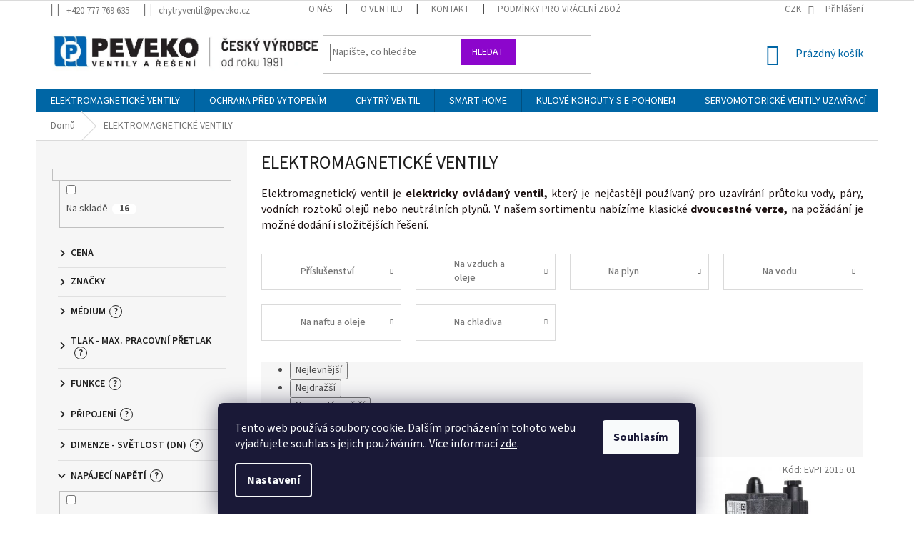

--- FILE ---
content_type: text/html; charset=utf-8
request_url: https://eshop.peveko.cz/elektromagneticke-ventily/?pv59=239
body_size: 28041
content:
<!doctype html><html lang="cs" dir="ltr" class="header-background-light external-fonts-loaded"><head><meta charset="utf-8" /><meta name="viewport" content="width=device-width,initial-scale=1" /><title>ELEKTROMAGNETICKÉ VENTILY - PEVEKO</title><link rel="preconnect" href="https://cdn.myshoptet.com" /><link rel="dns-prefetch" href="https://cdn.myshoptet.com" /><link rel="preload" href="https://cdn.myshoptet.com/prj/dist/master/cms/libs/jquery/jquery-1.11.3.min.js" as="script" /><link href="https://cdn.myshoptet.com/prj/dist/master/cms/templates/frontend_templates/shared/css/font-face/source-sans-3.css" rel="stylesheet"><link href="https://cdn.myshoptet.com/prj/dist/master/shop/dist/font-shoptet-11.css.62c94c7785ff2cea73b2.css" rel="stylesheet"><script>
dataLayer = [];
dataLayer.push({'shoptet' : {
    "pageId": 803,
    "pageType": "category",
    "currency": "CZK",
    "currencyInfo": {
        "decimalSeparator": ",",
        "exchangeRate": 1,
        "priceDecimalPlaces": 2,
        "symbol": "K\u010d",
        "symbolLeft": 0,
        "thousandSeparator": " "
    },
    "language": "cs",
    "projectId": 338242,
    "category": {
        "guid": "a35a098d-f34a-11ea-ac23-ac1f6b0076ec",
        "path": "ELEKTROMAGNETICK\u00c9 VENTILY",
        "parentCategoryGuid": null
    },
    "cartInfo": {
        "id": null,
        "freeShipping": false,
        "freeShippingFrom": 3000,
        "leftToFreeGift": {
            "formattedPrice": "0 K\u010d",
            "priceLeft": 0
        },
        "freeGift": false,
        "leftToFreeShipping": {
            "priceLeft": 3000,
            "dependOnRegion": 0,
            "formattedPrice": "3 000 K\u010d"
        },
        "discountCoupon": [],
        "getNoBillingShippingPrice": {
            "withoutVat": 0,
            "vat": 0,
            "withVat": 0
        },
        "cartItems": [],
        "taxMode": "ORDINARY"
    },
    "cart": [],
    "customer": {
        "priceRatio": 1,
        "priceListId": 1,
        "groupId": null,
        "registered": false,
        "mainAccount": false
    }
}});
dataLayer.push({'cookie_consent' : {
    "marketing": "denied",
    "analytics": "denied"
}});
document.addEventListener('DOMContentLoaded', function() {
    shoptet.consent.onAccept(function(agreements) {
        if (agreements.length == 0) {
            return;
        }
        dataLayer.push({
            'cookie_consent' : {
                'marketing' : (agreements.includes(shoptet.config.cookiesConsentOptPersonalisation)
                    ? 'granted' : 'denied'),
                'analytics': (agreements.includes(shoptet.config.cookiesConsentOptAnalytics)
                    ? 'granted' : 'denied')
            },
            'event': 'cookie_consent'
        });
    });
});
</script>

<!-- Google Tag Manager -->
<script>(function(w,d,s,l,i){w[l]=w[l]||[];w[l].push({'gtm.start':
new Date().getTime(),event:'gtm.js'});var f=d.getElementsByTagName(s)[0],
j=d.createElement(s),dl=l!='dataLayer'?'&l='+l:'';j.async=true;j.src=
'https://www.googletagmanager.com/gtm.js?id='+i+dl;f.parentNode.insertBefore(j,f);
})(window,document,'script','dataLayer','GTM-MK99BVX');</script>
<!-- End Google Tag Manager -->

<meta property="og:type" content="website"><meta property="og:site_name" content="eshop.peveko.cz"><meta property="og:url" content="https://eshop.peveko.cz/elektromagneticke-ventily/?pv59=239"><meta property="og:title" content="ELEKTROMAGNETICKÉ VENTILY - PEVEKO"><meta name="author" content="PEVEKO"><meta name="web_author" content="Shoptet.cz"><meta name="dcterms.rightsHolder" content="eshop.peveko.cz"><meta name="robots" content="index,follow"><meta property="og:image" content="https://eshop.peveko.cz/user/categories/orig/img_6933.png"><meta property="og:description" content="ELEKTROMAGNETICKÉ VENTILY, PEVEKO"><meta name="description" content="ELEKTROMAGNETICKÉ VENTILY, PEVEKO"><meta name="google-site-verification" content="SrBBcJqsklAgsQ2QOHmB2MSWy7rVDv1OgJzqaG3Jhx0"><style>:root {--color-primary: #0066a5;--color-primary-h: 203;--color-primary-s: 100%;--color-primary-l: 32%;--color-primary-hover: #8c06cc;--color-primary-hover-h: 281;--color-primary-hover-s: 94%;--color-primary-hover-l: 41%;--color-secondary: #8c06cc;--color-secondary-h: 281;--color-secondary-s: 94%;--color-secondary-l: 41%;--color-secondary-hover: #8c06cc;--color-secondary-hover-h: 281;--color-secondary-hover-s: 94%;--color-secondary-hover-l: 41%;--color-tertiary: #8c06cc;--color-tertiary-h: 281;--color-tertiary-s: 94%;--color-tertiary-l: 41%;--color-tertiary-hover: #8c06cc;--color-tertiary-hover-h: 281;--color-tertiary-hover-s: 94%;--color-tertiary-hover-l: 41%;--color-header-background: #ffffff;--template-font: "Source Sans 3";--template-headings-font: "Source Sans 3";--header-background-url: none;--cookies-notice-background: #1A1937;--cookies-notice-color: #F8FAFB;--cookies-notice-button-hover: #f5f5f5;--cookies-notice-link-hover: #27263f;--templates-update-management-preview-mode-content: "Náhled aktualizací šablony je aktivní pro váš prohlížeč."}</style>
    
    <link href="https://cdn.myshoptet.com/prj/dist/master/shop/dist/main-11.less.3b31371137d15b128f1e.css" rel="stylesheet" />
        
<link rel="next" href="/elektromagneticke-ventily/strana-2/?pv59=239" />    <script>var shoptet = shoptet || {};</script>
    <script src="https://cdn.myshoptet.com/prj/dist/master/shop/dist/main-3g-header.js.05f199e7fd2450312de2.js"></script>
<!-- User include --><!-- service 409(63) html code header -->
<style>
#filters h4{cursor:pointer;}[class~=slider-wrapper],[class~=filter-section]{padding-left:0;}#filters h4{padding-left:13.5pt;}[class~=filter-section],[class~=slider-wrapper]{padding-bottom:0 !important;}#filters h4:before{position:absolute;}#filters h4:before{left:0;}[class~=filter-section],[class~=slider-wrapper]{padding-right:0;}#filters h4{padding-bottom:9pt;}#filters h4{padding-right:13.5pt;}#filters > .slider-wrapper,[class~=slider-wrapper] > div,.filter-sections form,[class~=slider-wrapper][class~=filter-section] > div,.razeni > form{display:none;}#filters h4:before,#filters .otevreny h4:before{content:"\e911";}#filters h4{padding-top:9pt;}[class~=filter-section],[class~=slider-wrapper]{padding-top:0 !important;}[class~=filter-section]{border-top-width:0 !important;}[class~=filter-section]{border-top-style:none !important;}[class~=filter-section]{border-top-color:currentColor !important;}#filters .otevreny h4:before,#filters h4:before{font-family:shoptet;}#filters h4{position:relative;}#filters h4{margin-left:0 !important;}[class~=filter-section]{border-image:none !important;}#filters h4{margin-bottom:0 !important;}#filters h4{margin-right:0 !important;}#filters h4{margin-top:0 !important;}#filters h4{border-top-width:.0625pc;}#filters h4{border-top-style:solid;}#filters h4{border-top-color:#e0e0e0;}[class~=slider-wrapper]{max-width:none;}[class~=otevreny] form,.slider-wrapper.otevreny > div,[class~=slider-wrapper][class~=otevreny] > div,.otevreny form{display:block;}#filters h4{border-image:none;}[class~=param-filter-top]{margin-bottom:.9375pc;}[class~=otevreny] form{margin-bottom:15pt;}[class~=slider-wrapper]{color:inherit;}#filters .otevreny h4:before{-webkit-transform:rotate(180deg);}[class~=slider-wrapper],#filters h4:before{background:none;}#filters h4:before{-webkit-transform:rotate(90deg);}#filters h4:before{-moz-transform:rotate(90deg);}[class~=param-filter-top] form{display:block !important;}#filters h4:before{-o-transform:rotate(90deg);}#filters h4:before{-ms-transform:rotate(90deg);}#filters h4:before{transform:rotate(90deg);}#filters h4:before{font-size:.104166667in;}#filters .otevreny h4:before{-moz-transform:rotate(180deg);}#filters .otevreny h4:before{-o-transform:rotate(180deg);}#filters h4:before{top:36%;}#filters .otevreny h4:before{-ms-transform:rotate(180deg);}#filters h4:before{height:auto;}#filters h4:before{width:auto;}#filters .otevreny h4:before{transform:rotate(180deg);}
@media screen and (max-width: 767px) {
.param-filter-top{padding-top: 15px;}
}
#content .filters-wrapper > div:first-of-type, #footer .filters-wrapper > div:first-of-type {text-align: left;}
.template-11.one-column-body .content .filter-sections{padding-top: 15px; padding-bottom: 15px;}
</style>
<!-- project html code header -->
<style type="text/css"> 
.homepage-box {background-color:#fff;}
</style>
<meta name="facebook-domain-verification" content="nw3g51lt4z8854lxxh8dq2po0jymte" />
<!-- Zacatek kodu chatu SupportBox -->
<script type="text/javascript">
    var supportBoxChatId = 1707;
    var supportBoxChatSecret = 'dd844b34e1507562174c70406c245865';
    var supportBoxChatVariables = {
        email: 'client@email.tld',
        fullName: 'John Doe',
        phone: '123456789',
        customerId: 12345
    };
</script>
<script src="https://chat.supportbox.cz/web-chat/entry-point" async defer></script>
<!-- Konec kodu chatu SupportBox -->
<!-- /User include --><link rel="shortcut icon" href="/favicon.ico" type="image/x-icon" /><link rel="canonical" href="https://eshop.peveko.cz/elektromagneticke-ventily/" />    <script>
        var _hwq = _hwq || [];
        _hwq.push(['setKey', 'A3190A0CF1F5D3C1B4AFCF873A8B2155']);
        _hwq.push(['setTopPos', '200']);
        _hwq.push(['showWidget', '22']);
        (function() {
            var ho = document.createElement('script');
            ho.src = 'https://cz.im9.cz/direct/i/gjs.php?n=wdgt&sak=A3190A0CF1F5D3C1B4AFCF873A8B2155';
            var s = document.getElementsByTagName('script')[0]; s.parentNode.insertBefore(ho, s);
        })();
    </script>
    <!-- Global site tag (gtag.js) - Google Analytics -->
    <script async src="https://www.googletagmanager.com/gtag/js?id=G-RZDC4BKPFC"></script>
    <script>
        
        window.dataLayer = window.dataLayer || [];
        function gtag(){dataLayer.push(arguments);}
        

                    console.debug('default consent data');

            gtag('consent', 'default', {"ad_storage":"denied","analytics_storage":"denied","ad_user_data":"denied","ad_personalization":"denied","wait_for_update":500});
            dataLayer.push({
                'event': 'default_consent'
            });
        
        gtag('js', new Date());

        
                gtag('config', 'G-RZDC4BKPFC', {"groups":"GA4","send_page_view":false,"content_group":"category","currency":"CZK","page_language":"cs"});
        
                gtag('config', 'AW-963588505', {"allow_enhanced_conversions":true});
        
        
        
        
        
                    gtag('event', 'page_view', {"send_to":"GA4","page_language":"cs","content_group":"category","currency":"CZK"});
        
        
        
        
        
        
        
        
        
        
        
        
        
        document.addEventListener('DOMContentLoaded', function() {
            if (typeof shoptet.tracking !== 'undefined') {
                for (var id in shoptet.tracking.bannersList) {
                    gtag('event', 'view_promotion', {
                        "send_to": "UA",
                        "promotions": [
                            {
                                "id": shoptet.tracking.bannersList[id].id,
                                "name": shoptet.tracking.bannersList[id].name,
                                "position": shoptet.tracking.bannersList[id].position
                            }
                        ]
                    });
                }
            }

            shoptet.consent.onAccept(function(agreements) {
                if (agreements.length !== 0) {
                    console.debug('gtag consent accept');
                    var gtagConsentPayload =  {
                        'ad_storage': agreements.includes(shoptet.config.cookiesConsentOptPersonalisation)
                            ? 'granted' : 'denied',
                        'analytics_storage': agreements.includes(shoptet.config.cookiesConsentOptAnalytics)
                            ? 'granted' : 'denied',
                                                                                                'ad_user_data': agreements.includes(shoptet.config.cookiesConsentOptPersonalisation)
                            ? 'granted' : 'denied',
                        'ad_personalization': agreements.includes(shoptet.config.cookiesConsentOptPersonalisation)
                            ? 'granted' : 'denied',
                        };
                    console.debug('update consent data', gtagConsentPayload);
                    gtag('consent', 'update', gtagConsentPayload);
                    dataLayer.push(
                        { 'event': 'update_consent' }
                    );
                }
            });
        });
    </script>
</head><body class="desktop id-803 in-elektromagneticke-ventily template-11 type-category multiple-columns-body columns-3 ums_forms_redesign--off ums_a11y_category_page--on ums_discussion_rating_forms--off ums_flags_display_unification--off ums_a11y_login--off mobile-header-version-0"><noscript>
    <style>
        #header {
            padding-top: 0;
            position: relative !important;
            top: 0;
        }
        .header-navigation {
            position: relative !important;
        }
        .overall-wrapper {
            margin: 0 !important;
        }
        body:not(.ready) {
            visibility: visible !important;
        }
    </style>
    <div class="no-javascript">
        <div class="no-javascript__title">Musíte změnit nastavení vašeho prohlížeče</div>
        <div class="no-javascript__text">Podívejte se na: <a href="https://www.google.com/support/bin/answer.py?answer=23852">Jak povolit JavaScript ve vašem prohlížeči</a>.</div>
        <div class="no-javascript__text">Pokud používáte software na blokování reklam, může být nutné povolit JavaScript z této stránky.</div>
        <div class="no-javascript__text">Děkujeme.</div>
    </div>
</noscript>

        <div id="fb-root"></div>
        <script>
            window.fbAsyncInit = function() {
                FB.init({
//                    appId            : 'your-app-id',
                    autoLogAppEvents : true,
                    xfbml            : true,
                    version          : 'v19.0'
                });
            };
        </script>
        <script async defer crossorigin="anonymous" src="https://connect.facebook.net/cs_CZ/sdk.js"></script>
<!-- Google Tag Manager (noscript) -->
<noscript><iframe src="https://www.googletagmanager.com/ns.html?id=GTM-MK99BVX"
height="0" width="0" style="display:none;visibility:hidden"></iframe></noscript>
<!-- End Google Tag Manager (noscript) -->

    <div class="siteCookies siteCookies--bottom siteCookies--dark js-siteCookies" role="dialog" data-testid="cookiesPopup" data-nosnippet>
        <div class="siteCookies__form">
            <div class="siteCookies__content">
                <div class="siteCookies__text">
                    Tento web používá soubory cookie. Dalším procházením tohoto webu vyjadřujete souhlas s jejich používáním.. Více informací <a href="http://eshop.chytryventil.cz/podminky-ochrany-osobnich-udaju/" target="\">zde</a>.
                </div>
                <p class="siteCookies__links">
                    <button class="siteCookies__link js-cookies-settings" aria-label="Nastavení cookies" data-testid="cookiesSettings">Nastavení</button>
                </p>
            </div>
            <div class="siteCookies__buttonWrap">
                                <button class="siteCookies__button js-cookiesConsentSubmit" value="all" aria-label="Přijmout cookies" data-testid="buttonCookiesAccept">Souhlasím</button>
            </div>
        </div>
        <script>
            document.addEventListener("DOMContentLoaded", () => {
                const siteCookies = document.querySelector('.js-siteCookies');
                document.addEventListener("scroll", shoptet.common.throttle(() => {
                    const st = document.documentElement.scrollTop;
                    if (st > 1) {
                        siteCookies.classList.add('siteCookies--scrolled');
                    } else {
                        siteCookies.classList.remove('siteCookies--scrolled');
                    }
                }, 100));
            });
        </script>
    </div>
<a href="#content" class="skip-link sr-only">Přejít na obsah</a><div class="overall-wrapper"><div class="user-action"><div class="container"><div class="user-action-in"><div class="user-action-login popup-widget login-widget"><div class="popup-widget-inner"><h2 id="loginHeading">Přihlášení k vašemu účtu</h2><div id="customerLogin"><form action="/action/Customer/Login/" method="post" id="formLoginIncluded" class="csrf-enabled formLogin" data-testid="formLogin"><input type="hidden" name="referer" value="" /><div class="form-group"><div class="input-wrapper email js-validated-element-wrapper no-label"><input type="email" name="email" class="form-control" autofocus placeholder="E-mailová adresa (např. jan@novak.cz)" data-testid="inputEmail" autocomplete="email" required /></div></div><div class="form-group"><div class="input-wrapper password js-validated-element-wrapper no-label"><input type="password" name="password" class="form-control" placeholder="Heslo" data-testid="inputPassword" autocomplete="current-password" required /><span class="no-display">Nemůžete vyplnit toto pole</span><input type="text" name="surname" value="" class="no-display" /></div></div><div class="form-group"><div class="login-wrapper"><button type="submit" class="btn btn-secondary btn-text btn-login" data-testid="buttonSubmit">Přihlásit se</button><div class="password-helper"><a href="/registrace/" data-testid="signup" rel="nofollow">Nová registrace</a><a href="/klient/zapomenute-heslo/" rel="nofollow">Zapomenuté heslo</a></div></div></div></form>
</div></div></div>
    <div id="cart-widget" class="user-action-cart popup-widget cart-widget loader-wrapper" data-testid="popupCartWidget" role="dialog" aria-hidden="true"><div class="popup-widget-inner cart-widget-inner place-cart-here"><div class="loader-overlay"><div class="loader"></div></div></div><div class="cart-widget-button"><a href="/kosik/" class="btn btn-conversion" id="continue-order-button" rel="nofollow" data-testid="buttonNextStep">Pokračovat do košíku</a></div></div></div>
</div></div><div class="top-navigation-bar" data-testid="topNavigationBar">

    <div class="container">

        <div class="top-navigation-contacts">
            <strong>Zákaznická podpora:</strong><a href="tel:+420777769635" class="project-phone" aria-label="Zavolat na +420777769635" data-testid="contactboxPhone"><span>+420 777 769 635</span></a><a href="mailto:chytryventil@peveko.cz" class="project-email" data-testid="contactboxEmail"><span>chytryventil@peveko.cz</span></a>        </div>

                            <div class="top-navigation-menu">
                <div class="top-navigation-menu-trigger"></div>
                <ul class="top-navigation-bar-menu">
                                            <li class="top-navigation-menu-item-698">
                            <a href="/o-nas/">O nás</a>
                        </li>
                                            <li class="top-navigation-menu-item-external-53">
                            <a href="https://eshop.chytryventil.cz/#snmchytryventilfeed">O Ventilu</a>
                        </li>
                                            <li class="top-navigation-menu-item-707">
                            <a href="/kontakt/">Kontakt</a>
                        </li>
                                            <li class="top-navigation-menu-item-815">
                            <a href="/podminky-pro-vraceni-zbozi/">Podmínky pro vrácení zboží</a>
                        </li>
                                    </ul>
                <ul class="top-navigation-bar-menu-helper"></ul>
            </div>
        
        <div class="top-navigation-tools">
            <div class="responsive-tools">
                <a href="#" class="toggle-window" data-target="search" aria-label="Hledat" data-testid="linkSearchIcon"></a>
                                                            <a href="#" class="toggle-window" data-target="login"></a>
                                                    <a href="#" class="toggle-window" data-target="navigation" aria-label="Menu" data-testid="hamburgerMenu"></a>
            </div>
                <div class="dropdown">
        <span>Ceny v:</span>
        <button id="topNavigationDropdown" type="button" data-toggle="dropdown" aria-haspopup="true" aria-expanded="false">
            CZK
            <span class="caret"></span>
        </button>
        <ul class="dropdown-menu" aria-labelledby="topNavigationDropdown"><li><a href="/action/Currency/changeCurrency/?currencyCode=CZK" rel="nofollow">CZK</a></li><li><a href="/action/Currency/changeCurrency/?currencyCode=EUR" rel="nofollow">EUR</a></li></ul>
    </div>
            <a href="/login/?backTo=%2Felektromagneticke-ventily%2F%3Fpv59%3D239" class="top-nav-button top-nav-button-login primary login toggle-window" data-target="login" data-testid="signin" rel="nofollow"><span>Přihlášení</span></a>        </div>

    </div>

</div>
<header id="header"><div class="container navigation-wrapper">
    <div class="header-top">
        <div class="site-name-wrapper">
            <div class="site-name"><a href="/" data-testid="linkWebsiteLogo"><img src="https://cdn.myshoptet.com/usr/eshop.peveko.cz/user/logos/logo.jpg" alt="PEVEKO" fetchpriority="low" /></a></div>        </div>
        <div class="search" itemscope itemtype="https://schema.org/WebSite">
            <meta itemprop="headline" content="ELEKTROMAGNETICKÉ VENTILY"/><meta itemprop="url" content="https://eshop.peveko.cz"/><meta itemprop="text" content="ELEKTROMAGNETICKÉ VENTILY, PEVEKO"/>            <form action="/action/ProductSearch/prepareString/" method="post"
    id="formSearchForm" class="search-form compact-form js-search-main"
    itemprop="potentialAction" itemscope itemtype="https://schema.org/SearchAction" data-testid="searchForm">
    <fieldset>
        <meta itemprop="target"
            content="https://eshop.peveko.cz/vyhledavani/?string={string}"/>
        <input type="hidden" name="language" value="cs"/>
        
            
<input
    type="search"
    name="string"
        class="query-input form-control search-input js-search-input"
    placeholder="Napište, co hledáte"
    autocomplete="off"
    required
    itemprop="query-input"
    aria-label="Vyhledávání"
    data-testid="searchInput"
>
            <button type="submit" class="btn btn-default" data-testid="searchBtn">Hledat</button>
        
    </fieldset>
</form>
        </div>
        <div class="navigation-buttons">
                
    <a href="/kosik/" class="btn btn-icon toggle-window cart-count" data-target="cart" data-hover="true" data-redirect="true" data-testid="headerCart" rel="nofollow" aria-haspopup="dialog" aria-expanded="false" aria-controls="cart-widget">
        
                <span class="sr-only">Nákupní košík</span>
        
            <span class="cart-price visible-lg-inline-block" data-testid="headerCartPrice">
                                    Prázdný košík                            </span>
        
    
            </a>
        </div>
    </div>
    <nav id="navigation" aria-label="Hlavní menu" data-collapsible="true"><div class="navigation-in menu"><ul class="menu-level-1" role="menubar" data-testid="headerMenuItems"><li class="menu-item-803 ext" role="none"><a href="/elektromagneticke-ventily/" class="active" data-testid="headerMenuItem" role="menuitem" aria-haspopup="true" aria-expanded="false"><b>ELEKTROMAGNETICKÉ VENTILY</b><span class="submenu-arrow"></span></a><ul class="menu-level-2" aria-label="ELEKTROMAGNETICKÉ VENTILY" tabindex="-1" role="menu"><li class="menu-item-1470 has-third-level" role="none"><a href="/prislusenstvi-3/" class="menu-image" data-testid="headerMenuItem" tabindex="-1" aria-hidden="true"><img src="data:image/svg+xml,%3Csvg%20width%3D%22140%22%20height%3D%22100%22%20xmlns%3D%22http%3A%2F%2Fwww.w3.org%2F2000%2Fsvg%22%3E%3C%2Fsvg%3E" alt="" aria-hidden="true" width="140" height="100"  data-src="https://cdn.myshoptet.com/usr/eshop.peveko.cz/user/categories/thumb/pfp_m.png" fetchpriority="low" /></a><div><a href="/prislusenstvi-3/" data-testid="headerMenuItem" role="menuitem"><span>Příslušenství</span></a>
                                                    <ul class="menu-level-3" role="menu">
                                                                    <li class="menu-item-1457" role="none">
                                        <a href="/detektory-uniku-plynu-2/" data-testid="headerMenuItem" role="menuitem">
                                            Detektory úniku plynu</a>,                                    </li>
                                                                    <li class="menu-item-1454" role="none">
                                        <a href="/plynove-filtry/" data-testid="headerMenuItem" role="menuitem">
                                            Plynové filtry</a>,                                    </li>
                                                                    <li class="menu-item-1460" role="none">
                                        <a href="/civky/" data-testid="headerMenuItem" role="menuitem">
                                            Cívky</a>,                                    </li>
                                                                    <li class="menu-item-1473" role="none">
                                        <a href="/membrany/" data-testid="headerMenuItem" role="menuitem">
                                            Membrány</a>,                                    </li>
                                                                    <li class="menu-item-1476" role="none">
                                        <a href="/tesneni/" data-testid="headerMenuItem" role="menuitem">
                                            Těsnění</a>                                    </li>
                                                            </ul>
                        </div></li><li class="menu-item-1487" role="none"><a href="/na-vzduch-a-oleje/" class="menu-image" data-testid="headerMenuItem" tabindex="-1" aria-hidden="true"><img src="data:image/svg+xml,%3Csvg%20width%3D%22140%22%20height%3D%22100%22%20xmlns%3D%22http%3A%2F%2Fwww.w3.org%2F2000%2Fsvg%22%3E%3C%2Fsvg%3E" alt="" aria-hidden="true" width="140" height="100"  data-src="https://cdn.myshoptet.com/usr/eshop.peveko.cz/user/categories/thumb/878.jpg" fetchpriority="low" /></a><div><a href="/na-vzduch-a-oleje/" data-testid="headerMenuItem" role="menuitem"><span>Na vzduch a oleje</span></a>
                        </div></li><li class="menu-item-1439 has-third-level" role="none"><a href="/na-plyn/" class="menu-image" data-testid="headerMenuItem" tabindex="-1" aria-hidden="true"><img src="data:image/svg+xml,%3Csvg%20width%3D%22140%22%20height%3D%22100%22%20xmlns%3D%22http%3A%2F%2Fwww.w3.org%2F2000%2Fsvg%22%3E%3C%2Fsvg%3E" alt="" aria-hidden="true" width="140" height="100"  data-src="https://cdn.myshoptet.com/usr/eshop.peveko.cz/user/categories/thumb/evpe_1040_02_b_celni-1.jpg" fetchpriority="low" /></a><div><a href="/na-plyn/" data-testid="headerMenuItem" role="menuitem"><span>Na plyn</span></a>
                                                    <ul class="menu-level-3" role="menu">
                                                                    <li class="menu-item-1445" role="none">
                                        <a href="/nc--no-samocinne--automaticke-ventily/" data-testid="headerMenuItem" role="menuitem">
                                            NC, NO - samočinné, automatické ventily</a>,                                    </li>
                                                                    <li class="menu-item-1448" role="none">
                                        <a href="/nc-havarijni--s-rucnim-natazenim/" data-testid="headerMenuItem" role="menuitem">
                                            NC - havarijní, s ručním natažením</a>,                                    </li>
                                                                    <li class="menu-item-1451" role="none">
                                        <a href="/no-havarijni--s-rucnim-natazenim/" data-testid="headerMenuItem" role="menuitem">
                                            NO - havarijní, s ručním natažením</a>                                    </li>
                                                            </ul>
                        </div></li><li class="menu-item-806" role="none"><a href="/na-vodu/" class="menu-image" data-testid="headerMenuItem" tabindex="-1" aria-hidden="true"><img src="data:image/svg+xml,%3Csvg%20width%3D%22140%22%20height%3D%22100%22%20xmlns%3D%22http%3A%2F%2Fwww.w3.org%2F2000%2Fsvg%22%3E%3C%2Fsvg%3E" alt="" aria-hidden="true" width="140" height="100"  data-src="https://cdn.myshoptet.com/usr/eshop.peveko.cz/user/categories/thumb/img_6950.png" fetchpriority="low" /></a><div><a href="/na-vodu/" data-testid="headerMenuItem" role="menuitem"><span>Na vodu</span></a>
                        </div></li><li class="menu-item-908" role="none"><a href="/na-naftu-a-oleje/" class="menu-image" data-testid="headerMenuItem" tabindex="-1" aria-hidden="true"><img src="data:image/svg+xml,%3Csvg%20width%3D%22140%22%20height%3D%22100%22%20xmlns%3D%22http%3A%2F%2Fwww.w3.org%2F2000%2Fsvg%22%3E%3C%2Fsvg%3E" alt="" aria-hidden="true" width="140" height="100"  data-src="https://cdn.myshoptet.com/usr/eshop.peveko.cz/user/categories/thumb/evpt_web.jpg" fetchpriority="low" /></a><div><a href="/na-naftu-a-oleje/" data-testid="headerMenuItem" role="menuitem"><span>Na naftu a oleje</span></a>
                        </div></li><li class="menu-item-1467" role="none"><a href="/na-chladiva/" class="menu-image" data-testid="headerMenuItem" tabindex="-1" aria-hidden="true"><img src="data:image/svg+xml,%3Csvg%20width%3D%22140%22%20height%3D%22100%22%20xmlns%3D%22http%3A%2F%2Fwww.w3.org%2F2000%2Fsvg%22%3E%3C%2Fsvg%3E" alt="" aria-hidden="true" width="140" height="100"  data-src="https://cdn.myshoptet.com/usr/eshop.peveko.cz/user/categories/thumb/ers2_eshop.jpg" fetchpriority="low" /></a><div><a href="/na-chladiva/" data-testid="headerMenuItem" role="menuitem"><span>Na chladiva</span></a>
                        </div></li></ul></li>
<li class="menu-item-782 ext" role="none"><a href="/ochrana-pred-vytopenim-a-unikem-vody/" data-testid="headerMenuItem" role="menuitem" aria-haspopup="true" aria-expanded="false"><b>OCHRANA PŘED VYTOPENÍM</b><span class="submenu-arrow"></span></a><ul class="menu-level-2" aria-label="OCHRANA PŘED VYTOPENÍM" tabindex="-1" role="menu"><li class="menu-item-932" role="none"><a href="/samostatne-ventily/" class="menu-image" data-testid="headerMenuItem" tabindex="-1" aria-hidden="true"><img src="data:image/svg+xml,%3Csvg%20width%3D%22140%22%20height%3D%22100%22%20xmlns%3D%22http%3A%2F%2Fwww.w3.org%2F2000%2Fsvg%22%3E%3C%2Fsvg%3E" alt="" aria-hidden="true" width="140" height="100"  data-src="https://cdn.myshoptet.com/usr/eshop.peveko.cz/user/categories/thumb/skpb-40250z-up-p-orez-web.jpg" fetchpriority="low" /></a><div><a href="/samostatne-ventily/" data-testid="headerMenuItem" role="menuitem"><span>SAMOSTATNÉ VENTILY</span></a>
                        </div></li><li class="menu-item-893 has-third-level" role="none"><a href="/vodomery/" class="menu-image" data-testid="headerMenuItem" tabindex="-1" aria-hidden="true"><img src="data:image/svg+xml,%3Csvg%20width%3D%22140%22%20height%3D%22100%22%20xmlns%3D%22http%3A%2F%2Fwww.w3.org%2F2000%2Fsvg%22%3E%3C%2Fsvg%3E" alt="" aria-hidden="true" width="140" height="100"  data-src="https://cdn.myshoptet.com/usr/eshop.peveko.cz/user/categories/thumb/er_am_bez_modulu.jpg" fetchpriority="low" /></a><div><a href="/vodomery/" data-testid="headerMenuItem" role="menuitem"><span>SNÍMAČE PRŮTOKU VODY</span></a>
                                                    <ul class="menu-level-3" role="menu">
                                                                    <li class="menu-item-896" role="none">
                                        <a href="/bytove-vodomery/" data-testid="headerMenuItem" role="menuitem">
                                            Bytové vodoměry</a>                                    </li>
                                                            </ul>
                        </div></li><li class="menu-item-746" role="none"><a href="/prislusenstvi/" class="menu-image" data-testid="headerMenuItem" tabindex="-1" aria-hidden="true"><img src="data:image/svg+xml,%3Csvg%20width%3D%22140%22%20height%3D%22100%22%20xmlns%3D%22http%3A%2F%2Fwww.w3.org%2F2000%2Fsvg%22%3E%3C%2Fsvg%3E" alt="" aria-hidden="true" width="140" height="100"  data-src="https://cdn.myshoptet.com/usr/eshop.peveko.cz/user/categories/thumb/_accessories.jpg" fetchpriority="low" /></a><div><a href="/prislusenstvi/" data-testid="headerMenuItem" role="menuitem"><span>PŘÍSLUŠENSTVÍ</span></a>
                        </div></li></ul></li>
<li class="menu-item-743" role="none"><a href="/chytry-ventil/" data-testid="headerMenuItem" role="menuitem" aria-expanded="false"><b>CHYTRÝ VENTIL</b></a></li>
<li class="menu-item-785 ext" role="none"><a href="/smart-home-wi-fi/" data-testid="headerMenuItem" role="menuitem" aria-haspopup="true" aria-expanded="false"><b>SMART HOME</b><span class="submenu-arrow"></span></a><ul class="menu-level-2" aria-label="SMART HOME" tabindex="-1" role="menu"><li class="menu-item-761" role="none"><a href="/ovladaci-prvky/" class="menu-image" data-testid="headerMenuItem" tabindex="-1" aria-hidden="true"><img src="data:image/svg+xml,%3Csvg%20width%3D%22140%22%20height%3D%22100%22%20xmlns%3D%22http%3A%2F%2Fwww.w3.org%2F2000%2Fsvg%22%3E%3C%2Fsvg%3E" alt="" aria-hidden="true" width="140" height="100"  data-src="https://cdn.myshoptet.com/usr/eshop.peveko.cz/user/categories/thumb/row01.jpg" fetchpriority="low" /></a><div><a href="/ovladaci-prvky/" data-testid="headerMenuItem" role="menuitem"><span>OVLÁDACÍ MODULY - RELÉ</span></a>
                        </div></li><li class="menu-item-770" role="none"><a href="/ovladani-zaluzii-a-rolet/" class="menu-image" data-testid="headerMenuItem" tabindex="-1" aria-hidden="true"><img src="data:image/svg+xml,%3Csvg%20width%3D%22140%22%20height%3D%22100%22%20xmlns%3D%22http%3A%2F%2Fwww.w3.org%2F2000%2Fsvg%22%3E%3C%2Fsvg%3E" alt="" aria-hidden="true" width="140" height="100"  data-src="https://cdn.myshoptet.com/usr/eshop.peveko.cz/user/categories/thumb/5903669225522_3.jpg" fetchpriority="low" /></a><div><a href="/ovladani-zaluzii-a-rolet/" data-testid="headerMenuItem" role="menuitem"><span>ROLETY A ŽALUZIE</span></a>
                        </div></li><li class="menu-item-776" role="none"><a href="/ovladani-brany--garazovych-vrat/" class="menu-image" data-testid="headerMenuItem" tabindex="-1" aria-hidden="true"><img src="data:image/svg+xml,%3Csvg%20width%3D%22140%22%20height%3D%22100%22%20xmlns%3D%22http%3A%2F%2Fwww.w3.org%2F2000%2Fsvg%22%3E%3C%2Fsvg%3E" alt="" aria-hidden="true" width="140" height="100"  data-src="https://cdn.myshoptet.com/usr/eshop.peveko.cz/user/categories/thumb/5903669210115pt01.jpg" fetchpriority="low" /></a><div><a href="/ovladani-brany--garazovych-vrat/" data-testid="headerMenuItem" role="menuitem"><span>BRÁNY A GARÁŽOVÁ VRATA</span></a>
                        </div></li><li class="menu-item-788" role="none"><a href="/svetla-a-rgb-svetla/" class="menu-image" data-testid="headerMenuItem" tabindex="-1" aria-hidden="true"><img src="data:image/svg+xml,%3Csvg%20width%3D%22140%22%20height%3D%22100%22%20xmlns%3D%22http%3A%2F%2Fwww.w3.org%2F2000%2Fsvg%22%3E%3C%2Fsvg%3E" alt="" aria-hidden="true" width="140" height="100"  data-src="https://cdn.myshoptet.com/usr/eshop.peveko.cz/user/categories/thumb/116_row-01-16a-1-web1200.jpg" fetchpriority="low" /></a><div><a href="/svetla-a-rgb-svetla/" data-testid="headerMenuItem" role="menuitem"><span>SVĚTLA A RGB SVĚTLA</span></a>
                        </div></li><li class="menu-item-797" role="none"><a href="/mereni-energie-online/" class="menu-image" data-testid="headerMenuItem" tabindex="-1" aria-hidden="true"><img src="data:image/svg+xml,%3Csvg%20width%3D%22140%22%20height%3D%22100%22%20xmlns%3D%22http%3A%2F%2Fwww.w3.org%2F2000%2Fsvg%22%3E%3C%2Fsvg%3E" alt="" aria-hidden="true" width="140" height="100"  data-src="https://cdn.myshoptet.com/usr/eshop.peveko.cz/user/categories/thumb/5903669451723_2-1.jpg" fetchpriority="low" /></a><div><a href="/mereni-energie-online/" data-testid="headerMenuItem" role="menuitem"><span>MĚŘENÍ ENERGIE ONLINE</span></a>
                        </div></li><li class="menu-item-791" role="none"><a href="/ochrana-pred-vytopenim/" class="menu-image" data-testid="headerMenuItem" tabindex="-1" aria-hidden="true"><img src="data:image/svg+xml,%3Csvg%20width%3D%22140%22%20height%3D%22100%22%20xmlns%3D%22http%3A%2F%2Fwww.w3.org%2F2000%2Fsvg%22%3E%3C%2Fsvg%3E" alt="" aria-hidden="true" width="140" height="100"  data-src="https://cdn.myshoptet.com/usr/eshop.peveko.cz/user/categories/thumb/23-1.png" fetchpriority="low" /></a><div><a href="/ochrana-pred-vytopenim/" data-testid="headerMenuItem" role="menuitem"><span>OCHRANA PŘED VYTOPENÍM</span></a>
                        </div></li><li class="menu-item-794" role="none"><a href="/chytry-ventil-2/" class="menu-image" data-testid="headerMenuItem" tabindex="-1" aria-hidden="true"><img src="data:image/svg+xml,%3Csvg%20width%3D%22140%22%20height%3D%22100%22%20xmlns%3D%22http%3A%2F%2Fwww.w3.org%2F2000%2Fsvg%22%3E%3C%2Fsvg%3E" alt="" aria-hidden="true" width="140" height="100"  data-src="https://cdn.myshoptet.com/usr/eshop.peveko.cz/user/categories/thumb/23-3.jpg" fetchpriority="low" /></a><div><a href="/chytry-ventil-2/" data-testid="headerMenuItem" role="menuitem"><span>CHYTRÝ VENTIL</span></a>
                        </div></li><li class="menu-item-902" role="none"><a href="/wi-fi-pristupove-body--extendery-a-opakovace-signalu/" class="menu-image" data-testid="headerMenuItem" tabindex="-1" aria-hidden="true"><img src="data:image/svg+xml,%3Csvg%20width%3D%22140%22%20height%3D%22100%22%20xmlns%3D%22http%3A%2F%2Fwww.w3.org%2F2000%2Fsvg%22%3E%3C%2Fsvg%3E" alt="" aria-hidden="true" width="140" height="100"  data-src="https://cdn.myshoptet.com/usr/eshop.peveko.cz/user/categories/thumb/tp-link_re305_ii.jpg" fetchpriority="low" /></a><div><a href="/wi-fi-pristupove-body--extendery-a-opakovace-signalu/" data-testid="headerMenuItem" role="menuitem"><span>ROZŠÍŘENÍ WI-FI SÍŤE</span></a>
                        </div></li><li class="menu-item-926" role="none"><a href="/prislusenstvi-2/" class="menu-image" data-testid="headerMenuItem" tabindex="-1" aria-hidden="true"><img src="data:image/svg+xml,%3Csvg%20width%3D%22140%22%20height%3D%22100%22%20xmlns%3D%22http%3A%2F%2Fwww.w3.org%2F2000%2Fsvg%22%3E%3C%2Fsvg%3E" alt="" aria-hidden="true" width="140" height="100"  data-src="https://cdn.myshoptet.com/usr/eshop.peveko.cz/user/categories/thumb/jablotron_eshop_sa-220-650x650.png" fetchpriority="low" /></a><div><a href="/prislusenstvi-2/" data-testid="headerMenuItem" role="menuitem"><span>PŘÍSLUŠENSTVÍ</span></a>
                        </div></li><li class="menu-item-1430" role="none"><a href="/balicky/" class="menu-image" data-testid="headerMenuItem" tabindex="-1" aria-hidden="true"><img src="data:image/svg+xml,%3Csvg%20width%3D%22140%22%20height%3D%22100%22%20xmlns%3D%22http%3A%2F%2Fwww.w3.org%2F2000%2Fsvg%22%3E%3C%2Fsvg%3E" alt="" aria-hidden="true" width="140" height="100"  data-src="https://cdn.myshoptet.com/usr/eshop.peveko.cz/user/categories/thumb/zsw-02_01.png" fetchpriority="low" /></a><div><a href="/balicky/" data-testid="headerMenuItem" role="menuitem"><span>Balíčky</span></a>
                        </div></li></ul></li>
<li class="menu-item-920" role="none"><a href="/kulove-kohouty-s-elektropohonem/" data-testid="headerMenuItem" role="menuitem" aria-expanded="false"><b>KULOVÉ KOHOUTY S E-POHONEM</b></a></li>
<li class="menu-item-1479" role="none"><a href="/servomotoricke-ventily-uzaviraci/" data-testid="headerMenuItem" role="menuitem" aria-expanded="false"><b>SERVOMOTORICKÉ VENTILY UZAVÍRACÍ</b></a></li>
<li class="menu-item-848 ext" role="none"><a href="/manometrove-prislusenstvi/" data-testid="headerMenuItem" role="menuitem" aria-haspopup="true" aria-expanded="false"><b>MANOMETROVÉ PŘÍSLUŠENSTVÍ</b><span class="submenu-arrow"></span></a><ul class="menu-level-2" aria-label="MANOMETROVÉ PŘÍSLUŠENSTVÍ" tabindex="-1" role="menu"><li class="menu-item-851 has-third-level" role="none"><a href="/manometrove-kohouty-do-pn40/" class="menu-image" data-testid="headerMenuItem" tabindex="-1" aria-hidden="true"><img src="data:image/svg+xml,%3Csvg%20width%3D%22140%22%20height%3D%22100%22%20xmlns%3D%22http%3A%2F%2Fwww.w3.org%2F2000%2Fsvg%22%3E%3C%2Fsvg%3E" alt="" aria-hidden="true" width="140" height="100"  data-src="https://cdn.myshoptet.com/usr/eshop.peveko.cz/user/categories/thumb/vyr-kohout-tlak-3cestny-zkusebni-pn25.jpg" fetchpriority="low" /></a><div><a href="/manometrove-kohouty-do-pn40/" data-testid="headerMenuItem" role="menuitem"><span>Manometrové kohouty do PN40</span></a>
                                                    <ul class="menu-level-3" role="menu">
                                                                    <li class="menu-item-854" role="none">
                                        <a href="/dvoucestne-din-16262--din-16260/" data-testid="headerMenuItem" role="menuitem">
                                            Dvoucestné - DIN 16262, DIN 16260</a>,                                    </li>
                                                                    <li class="menu-item-857" role="none">
                                        <a href="/tricestne--zkusebni-din-16263/" data-testid="headerMenuItem" role="menuitem">
                                            Třícestné, zkušební DIN 16263</a>                                    </li>
                                                            </ul>
                        </div></li><li class="menu-item-863 has-third-level" role="none"><a href="/manometrove-ventily-do-pn-630/" class="menu-image" data-testid="headerMenuItem" tabindex="-1" aria-hidden="true"><img src="data:image/svg+xml,%3Csvg%20width%3D%22140%22%20height%3D%22100%22%20xmlns%3D%22http%3A%2F%2Fwww.w3.org%2F2000%2Fsvg%22%3E%3C%2Fsvg%3E" alt="" aria-hidden="true" width="140" height="100"  data-src="https://cdn.myshoptet.com/usr/eshop.peveko.cz/user/categories/thumb/dv_tvar_a_o__ez.png" fetchpriority="low" /></a><div><a href="/manometrove-ventily-do-pn-630/" data-testid="headerMenuItem" role="menuitem"><span>Manometrové ventily do PN 630</span></a>
                                                    <ul class="menu-level-3" role="menu">
                                                                    <li class="menu-item-866" role="none">
                                        <a href="/dvoucestne-uzaviraci-din-16-270/" data-testid="headerMenuItem" role="menuitem">
                                            Dvoucestné - uzavírací DIN 16 270</a>,                                    </li>
                                                                    <li class="menu-item-869" role="none">
                                        <a href="/zkusebni-tricestne-din-16-271/" data-testid="headerMenuItem" role="menuitem">
                                            Zkušební - třícestné DIN 16 271</a>                                    </li>
                                                            </ul>
                        </div></li><li class="menu-item-875" role="none"><a href="/kondenzacni-smycky/" class="menu-image" data-testid="headerMenuItem" tabindex="-1" aria-hidden="true"><img src="data:image/svg+xml,%3Csvg%20width%3D%22140%22%20height%3D%22100%22%20xmlns%3D%22http%3A%2F%2Fwww.w3.org%2F2000%2Fsvg%22%3E%3C%2Fsvg%3E" alt="" aria-hidden="true" width="140" height="100"  data-src="https://cdn.myshoptet.com/usr/eshop.peveko.cz/user/categories/thumb/kso_o__ez.jpg" fetchpriority="low" /></a><div><a href="/kondenzacni-smycky/" data-testid="headerMenuItem" role="menuitem"><span>Kondenzační smyčky</span></a>
                        </div></li><li class="menu-item-881" role="none"><a href="/sroubeni--spojky--tesneni/" class="menu-image" data-testid="headerMenuItem" tabindex="-1" aria-hidden="true"><img src="data:image/svg+xml,%3Csvg%20width%3D%22140%22%20height%3D%22100%22%20xmlns%3D%22http%3A%2F%2Fwww.w3.org%2F2000%2Fsvg%22%3E%3C%2Fsvg%3E" alt="" aria-hidden="true" width="140" height="100"  data-src="https://cdn.myshoptet.com/usr/eshop.peveko.cz/user/categories/thumb/pre_obr.jpg" fetchpriority="low" /></a><div><a href="/sroubeni--spojky--tesneni/" data-testid="headerMenuItem" role="menuitem"><span>Šroubení, spojky, těsnění</span></a>
                        </div></li><li class="menu-item-884" role="none"><a href="/vyhodne-sestavy/" class="menu-image" data-testid="headerMenuItem" tabindex="-1" aria-hidden="true"><img src="data:image/svg+xml,%3Csvg%20width%3D%22140%22%20height%3D%22100%22%20xmlns%3D%22http%3A%2F%2Fwww.w3.org%2F2000%2Fsvg%22%3E%3C%2Fsvg%3E" alt="" aria-hidden="true" width="140" height="100"  data-src="https://cdn.myshoptet.com/usr/eshop.peveko.cz/user/categories/thumb/peveko_46781.jpg" fetchpriority="low" /></a><div><a href="/vyhodne-sestavy/" data-testid="headerMenuItem" role="menuitem"><span>Výhodné sestavy</span></a>
                        </div></li></ul></li>
<li class="menu-item-758" role="none"><a href="/mereni-energii-online/" data-testid="headerMenuItem" role="menuitem" aria-expanded="false"><b>MĚŘENÍ ENERGIÍ ONLINE</b></a></li>
<li class="menu-item-1484" role="none"><a href="/vyprodej/" data-testid="headerMenuItem" role="menuitem" aria-expanded="false"><b>VÝPRODEJ</b></a></li>
<li class="menu-item-707" role="none"><a href="/kontakt/" data-testid="headerMenuItem" role="menuitem" aria-expanded="false"><b>Kontakt</b></a></li>
</ul></div><span class="navigation-close"></span></nav><div class="menu-helper" data-testid="hamburgerMenu"><span>Více</span></div>
</div></header><!-- / header -->


                    <div class="container breadcrumbs-wrapper">
            <div class="breadcrumbs" itemscope itemtype="https://schema.org/BreadcrumbList">
                                                                            <span id="navigation-first" data-basetitle="PEVEKO" itemprop="itemListElement" itemscope itemtype="https://schema.org/ListItem">
                <a href="/" itemprop="item" ><span itemprop="name">Domů</span></a>
                <span class="navigation-bullet">/</span>
                <meta itemprop="position" content="1" />
            </span>
                                            <span id="navigation-1" itemprop="itemListElement" itemscope itemtype="https://schema.org/ListItem" data-testid="breadcrumbsLastLevel">
                <meta itemprop="item" content="https://eshop.peveko.cz/elektromagneticke-ventily/?pv59=239" />
                <meta itemprop="position" content="2" />
                <span itemprop="name" data-title="ELEKTROMAGNETICKÉ VENTILY">ELEKTROMAGNETICKÉ VENTILY</span>
            </span>
            </div>
        </div>
    
<div id="content-wrapper" class="container content-wrapper">
    
    <div class="content-wrapper-in">
                                                <aside class="sidebar sidebar-left"  data-testid="sidebarMenu">
                                                                                                <div class="sidebar-inner">
                                                                                                        <div class="box box-bg-variant box-sm box-filters"><div id="filters-default-position" data-filters-default-position="left"></div><div class="filters-wrapper"><div id="filters" class="filters visible"><div class="slider-wrapper"><h4><span>Cena</span></h4><div class="slider-header"><span class="from"><span id="min">825</span> Kč</span><span class="to"><span id="max">34339</span> Kč</span></div><div class="slider-content"><div id="slider" class="param-price-filter"></div></div><span id="currencyExchangeRate" class="no-display">1</span><span id="categoryMinValue" class="no-display">825</span><span id="categoryMaxValue" class="no-display">34339</span></div><form action="/action/ProductsListing/setPriceFilter/" method="post" id="price-filter-form"><fieldset id="price-filter"><input type="hidden" value="825" name="priceMin" id="price-value-min" /><input type="hidden" value="34339" name="priceMax" id="price-value-max" /><input type="hidden" name="referer" value="/elektromagneticke-ventily/?pv59=239" /></fieldset></form><div class="filter-sections"><div class="filter-section filter-section-boolean"><div class="param-filter-top"><form action="/action/ProductsListing/setStockFilter/" method="post"><fieldset><div><input type="checkbox" value="1" name="stock" id="stock" data-url="https://eshop.peveko.cz/elektromagneticke-ventily/?pv59=239&amp;stock=1" data-filter-id="1" data-filter-code="stock"  autocomplete="off" /><label for="stock" class="filter-label">Na skladě <span class="filter-count">16</span></label></div><input type="hidden" name="referer" value="/elektromagneticke-ventily/?pv59=239" /></fieldset></form></div></div><div id="category-filter-hover" class="visible"><div id="manufacturer-filter" class="filter-section filter-section-manufacturer"><h4><span>Značky</span></h4><form action="/action/productsListing/setManufacturerFilter/" method="post"><fieldset><div><input data-url="https://eshop.peveko.cz/elektromagneticke-ventily:peveko/?pv59=239" data-filter-id="peveko" data-filter-code="manufacturerId" type="checkbox" name="manufacturerId[]" id="manufacturerId[]peveko" value="peveko" autocomplete="off" /><label for="manufacturerId[]peveko" class="filter-label">PEVEKO&nbsp;<span class="filter-count">5</span></label></div><input type="hidden" name="referer" value="/elektromagneticke-ventily/?pv59=239" /></fieldset></form></div><div class="filter-section filter-section-parametric filter-section-parametric-id-23"><h4><span>Médium</span><span class="show-tooltip question-tooltip" title="Látka nebo skupina látek (voda, plyn,...), které mohou ventilem procházet, aniž by jakkoli narušili strukturu jejich materiálu.">?</span></h4><form method="post"><fieldset><div class="advanced-filters-wrapper"></div><div><input data-url="https://eshop.peveko.cz/elektromagneticke-ventily/?pv59=239&amp;pv23=41" data-filter-id="23" data-filter-code="pv" type="checkbox" name="pv[]" id="pv[]41" value="Bioplyn"  autocomplete="off" /><label for="pv[]41" class="filter-label ">Bioplyn <span class="filter-count">2</span></label></div><div><input data-url="https://eshop.peveko.cz/elektromagneticke-ventily/?pv59=239&amp;pv23=419" data-filter-id="23" data-filter-code="pv" type="checkbox" name="pv[]" id="pv[]419" value="Zemní plyn (metan)"  autocomplete="off" /><label for="pv[]419" class="filter-label ">Zemní plyn (metan) <span class="filter-count">4</span></label></div><div><input data-url="https://eshop.peveko.cz/elektromagneticke-ventily/?pv59=239&amp;pv23=2372" data-filter-id="23" data-filter-code="pv" type="checkbox" name="pv[]" id="pv[]2372" value="LPG (propan)"  autocomplete="off" /><label for="pv[]2372" class="filter-label ">LPG (propan) <span class="filter-count">4</span></label></div><div><input data-url="https://eshop.peveko.cz/elektromagneticke-ventily/?pv59=239&amp;pv23=425" data-filter-id="23" data-filter-code="pv" type="checkbox" name="pv[]" id="pv[]425" value="Svítiplyn"  autocomplete="off" /><label for="pv[]425" class="filter-label ">Svítiplyn <span class="filter-count">4</span></label></div><div><input data-url="https://eshop.peveko.cz/elektromagneticke-ventily/?pv59=239&amp;pv23=224" data-filter-id="23" data-filter-code="pv" type="checkbox" name="pv[]" id="pv[]224" value="Voda"  autocomplete="off" /><label for="pv[]224" class="filter-label ">Voda <span class="filter-count">11</span></label></div><div><input data-url="https://eshop.peveko.cz/elektromagneticke-ventily/?pv59=239&amp;pv23=227" data-filter-id="23" data-filter-code="pv" type="checkbox" name="pv[]" id="pv[]227" value="Vzduch"  autocomplete="off" /><label for="pv[]227" class="filter-label ">Vzduch <span class="filter-count">6</span></label></div><div><input data-url="https://eshop.peveko.cz/elektromagneticke-ventily/?pv59=239&amp;pv23=230" data-filter-id="23" data-filter-code="pv" type="checkbox" name="pv[]" id="pv[]230" value="Kyslík"  autocomplete="off" /><label for="pv[]230" class="filter-label ">Kyslík <span class="filter-count">4</span></label></div><div><input data-url="https://eshop.peveko.cz/elektromagneticke-ventily/?pv59=239&amp;pv23=1001" data-filter-id="23" data-filter-code="pv" type="checkbox" name="pv[]" id="pv[]1001" value="Nafta"  disabled="disabled" autocomplete="off" /><label for="pv[]1001" class="filter-label  disabled">Nafta <span class="filter-count">0</span></label></div><div><input data-url="https://eshop.peveko.cz/elektromagneticke-ventily/?pv59=239&amp;pv23=1004" data-filter-id="23" data-filter-code="pv" type="checkbox" name="pv[]" id="pv[]1004" value="Oleje"  autocomplete="off" /><label for="pv[]1004" class="filter-label ">Oleje <span class="filter-count">1</span></label></div><div><input data-url="https://eshop.peveko.cz/elektromagneticke-ventily/?pv59=239&amp;pv23=1814" data-filter-id="23" data-filter-code="pv" type="checkbox" name="pv[]" id="pv[]1814" value="Voda, vzduch"  autocomplete="off" /><label for="pv[]1814" class="filter-label ">Voda, vzduch <span class="filter-count">1</span></label></div><div><input data-url="https://eshop.peveko.cz/elektromagneticke-ventily/?pv59=239&amp;pv23=2901" data-filter-id="23" data-filter-code="pv" type="checkbox" name="pv[]" id="pv[]2901" value="Chladiva CFC, HCFC, HFC"  disabled="disabled" autocomplete="off" /><label for="pv[]2901" class="filter-label  disabled">Chladiva CFC, HCFC, HFC <span class="filter-count">0</span></label></div><input type="hidden" name="referer" value="/elektromagneticke-ventily/?pv59=239" /></fieldset></form></div><div class="filter-section filter-section-parametric filter-section-parametric-id-29"><h4><span>Tlak - max. pracovní přetlak</span><span class="show-tooltip question-tooltip" title="Maximální povolený přetlak uvnitř armatury v porovnání s vnějším prostředím.">?</span></h4><form method="post"><fieldset><div class="advanced-filters-wrapper"></div><div><input data-url="https://eshop.peveko.cz/elektromagneticke-ventily/?pv59=239&amp;pv29=2213" data-filter-id="29" data-filter-code="pv" type="checkbox" name="pv[]" id="pv[]2213" value="2,5 kPa (0,025 bar)"  autocomplete="off" /><label for="pv[]2213" class="filter-label ">2,5 kPa (0,025 bar) <span class="filter-count">1</span></label></div><div><input data-url="https://eshop.peveko.cz/elektromagneticke-ventily/?pv59=239&amp;pv29=2210" data-filter-id="29" data-filter-code="pv" type="checkbox" name="pv[]" id="pv[]2210" value="5 kPa (0,05 bar)"  autocomplete="off" /><label for="pv[]2210" class="filter-label ">5 kPa (0,05 bar) <span class="filter-count">3</span></label></div><div><input data-url="https://eshop.peveko.cz/elektromagneticke-ventily/?pv59=239&amp;pv29=2216" data-filter-id="29" data-filter-code="pv" type="checkbox" name="pv[]" id="pv[]2216" value="20 kPa (0,2 bar)"  disabled="disabled" autocomplete="off" /><label for="pv[]2216" class="filter-label  disabled">20 kPa (0,2 bar) <span class="filter-count">0</span></label></div><div><input data-url="https://eshop.peveko.cz/elektromagneticke-ventily/?pv59=239&amp;pv29=2219" data-filter-id="29" data-filter-code="pv" type="checkbox" name="pv[]" id="pv[]2219" value="30 kPa (0,3 bar)"  autocomplete="off" /><label for="pv[]2219" class="filter-label ">30 kPa (0,3 bar) <span class="filter-count">1</span></label></div><div><input data-url="https://eshop.peveko.cz/elektromagneticke-ventily/?pv59=239&amp;pv29=2207" data-filter-id="29" data-filter-code="pv" type="checkbox" name="pv[]" id="pv[]2207" value="36 kPa (0,36 bar)"  disabled="disabled" autocomplete="off" /><label for="pv[]2207" class="filter-label  disabled">36 kPa (0,36 bar) <span class="filter-count">0</span></label></div><div><input data-url="https://eshop.peveko.cz/elektromagneticke-ventily/?pv59=239&amp;pv29=2047" data-filter-id="29" data-filter-code="pv" type="checkbox" name="pv[]" id="pv[]2047" value="50 kPa (0,5 bar)"  disabled="disabled" autocomplete="off" /><label for="pv[]2047" class="filter-label  disabled">50 kPa (0,5 bar) <span class="filter-count">0</span></label></div><div><input data-url="https://eshop.peveko.cz/elektromagneticke-ventily/?pv59=239&amp;pv29=128" data-filter-id="29" data-filter-code="pv" type="checkbox" name="pv[]" id="pv[]128" value="100 kPa (1 bar)"  autocomplete="off" /><label for="pv[]128" class="filter-label ">100 kPa (1 bar) <span class="filter-count">2</span></label></div><div><input data-url="https://eshop.peveko.cz/elektromagneticke-ventily/?pv59=239&amp;pv29=392" data-filter-id="29" data-filter-code="pv" type="checkbox" name="pv[]" id="pv[]392" value="200 kPa (2 bar)"  disabled="disabled" autocomplete="off" /><label for="pv[]392" class="filter-label  disabled">200 kPa (2 bar) <span class="filter-count">0</span></label></div><div><input data-url="https://eshop.peveko.cz/elektromagneticke-ventily/?pv59=239&amp;pv29=2574" data-filter-id="29" data-filter-code="pv" type="checkbox" name="pv[]" id="pv[]2574" value="300 kPa (0,3 bar)"  disabled="disabled" autocomplete="off" /><label for="pv[]2574" class="filter-label  disabled">300 kPa (0,3 bar) <span class="filter-count">0</span></label></div><div><input data-url="https://eshop.peveko.cz/elektromagneticke-ventily/?pv59=239&amp;pv29=389" data-filter-id="29" data-filter-code="pv" type="checkbox" name="pv[]" id="pv[]389" value="400 kPa (4 bar)"  autocomplete="off" /><label for="pv[]389" class="filter-label ">400 kPa (4 bar) <span class="filter-count">2</span></label></div><div><input data-url="https://eshop.peveko.cz/elektromagneticke-ventily/?pv59=239&amp;pv29=560" data-filter-id="29" data-filter-code="pv" type="checkbox" name="pv[]" id="pv[]560" value="600 kPa (6 bar)"  disabled="disabled" autocomplete="off" /><label for="pv[]560" class="filter-label  disabled">600 kPa (6 bar) <span class="filter-count">0</span></label></div><div><input data-url="https://eshop.peveko.cz/elektromagneticke-ventily/?pv59=239&amp;pv29=2610" data-filter-id="29" data-filter-code="pv" type="checkbox" name="pv[]" id="pv[]2610" value="700 kPa (7 bar)"  autocomplete="off" /><label for="pv[]2610" class="filter-label ">700 kPa (7 bar) <span class="filter-count">3</span></label></div><div><input data-url="https://eshop.peveko.cz/elektromagneticke-ventily/?pv59=239&amp;pv29=332" data-filter-id="29" data-filter-code="pv" type="checkbox" name="pv[]" id="pv[]332" value="800 kPa (8 bar)"  autocomplete="off" /><label for="pv[]332" class="filter-label ">800 kPa (8 bar) <span class="filter-count">5</span></label></div><div><input data-url="https://eshop.peveko.cz/elektromagneticke-ventily/?pv59=239&amp;pv29=2604" data-filter-id="29" data-filter-code="pv" type="checkbox" name="pv[]" id="pv[]2604" value="1 MPa (10 bar)"  autocomplete="off" /><label for="pv[]2604" class="filter-label ">1 MPa (10 bar) <span class="filter-count">1</span></label></div><div><input data-url="https://eshop.peveko.cz/elektromagneticke-ventily/?pv59=239&amp;pv29=2577" data-filter-id="29" data-filter-code="pv" type="checkbox" name="pv[]" id="pv[]2577" value="4,52 MPa (45,2 bar)"  disabled="disabled" autocomplete="off" /><label for="pv[]2577" class="filter-label  disabled">4,52 MPa (45,2 bar) <span class="filter-count">0</span></label></div><div><input data-url="https://eshop.peveko.cz/elektromagneticke-ventily/?pv59=239&amp;pv29=2916" data-filter-id="29" data-filter-code="pv" type="checkbox" name="pv[]" id="pv[]2916" value="14 bar"  autocomplete="off" /><label for="pv[]2916" class="filter-label ">14 bar <span class="filter-count">3</span></label></div><div><input data-url="https://eshop.peveko.cz/elektromagneticke-ventily/?pv59=239&amp;pv29=3069" data-filter-id="29" data-filter-code="pv" type="checkbox" name="pv[]" id="pv[]3069" value="0,7 kPa (7 bar)"  autocomplete="off" /><label for="pv[]3069" class="filter-label ">0,7 kPa (7 bar) <span class="filter-count">1</span></label></div><input type="hidden" name="referer" value="/elektromagneticke-ventily/?pv59=239" /></fieldset></form></div><div class="filter-section filter-section-parametric filter-section-parametric-id-62"><h4><span>Funkce</span><span class="show-tooltip question-tooltip" title="Udává, zdali se ventil bez napětí uzavírá (NC) nebo otevírá (NO), případně zdali ventil nereaguje na výpadek napětí, ale na detekci z detektoru plynu nebo EPS (elektronické požární signalizace).">?</span></h4><form method="post"><fieldset><div class="advanced-filters-wrapper"></div><div><input data-url="https://eshop.peveko.cz/elektromagneticke-ventily/?pv59=239&amp;pv62=2568" data-filter-id="62" data-filter-code="pv" type="checkbox" name="pv[]" id="pv[]2568" value="NC - bez proudu uzavřen"  autocomplete="off" /><label for="pv[]2568" class="filter-label ">NC - bez proudu uzavřen <span class="filter-count">13</span></label></div><div><input data-url="https://eshop.peveko.cz/elektromagneticke-ventily/?pv59=239&amp;pv62=2796" data-filter-id="62" data-filter-code="pv" type="checkbox" name="pv[]" id="pv[]2796" value="NC - bez proudu uzavřen (ruční otevření)"  disabled="disabled" autocomplete="off" /><label for="pv[]2796" class="filter-label  disabled">NC - bez proudu uzavřen (ruční otevření) <span class="filter-count">0</span></label></div><div><input data-url="https://eshop.peveko.cz/elektromagneticke-ventily/?pv59=239&amp;pv62=2571" data-filter-id="62" data-filter-code="pv" type="checkbox" name="pv[]" id="pv[]2571" value="NO - bez proudu otevřen"  autocomplete="off" /><label for="pv[]2571" class="filter-label ">NO - bez proudu otevřen <span class="filter-count">2</span></label></div><div><input data-url="https://eshop.peveko.cz/elektromagneticke-ventily/?pv59=239&amp;pv62=2799" data-filter-id="62" data-filter-code="pv" type="checkbox" name="pv[]" id="pv[]2799" value="NO - bez proudu otevřen (ruční otevření)"  autocomplete="off" /><label for="pv[]2799" class="filter-label ">NO - bez proudu otevřen (ruční otevření) <span class="filter-count">2</span></label></div><div><input data-url="https://eshop.peveko.cz/elektromagneticke-ventily/?pv59=239&amp;pv62=278" data-filter-id="62" data-filter-code="pv" type="checkbox" name="pv[]" id="pv[]278" value="NC - havarijní ventil"  autocomplete="off" /><label for="pv[]278" class="filter-label ">NC - havarijní ventil <span class="filter-count">1</span></label></div><input type="hidden" name="referer" value="/elektromagneticke-ventily/?pv59=239" /></fieldset></form></div><div class="filter-section filter-section-parametric filter-section-parametric-id-68"><h4><span>Připojení</span><span class="show-tooltip question-tooltip" title="Připojovací rozměr vstupu a výstupu ventilu. Tento může být realizován vnitřním závitem nebo v přírubovém provedení.">?</span></h4><form method="post"><fieldset><div class="advanced-filters-wrapper"></div><div><input data-url="https://eshop.peveko.cz/elektromagneticke-ventily/?pv59=239&amp;pv68=320" data-filter-id="68" data-filter-code="pv" type="checkbox" name="pv[]" id="pv[]320" value="1/8&quot; Rp"  autocomplete="off" /><label for="pv[]320" class="filter-label ">1/8&quot; Rp <span class="filter-count">1</span></label></div><div><input data-url="https://eshop.peveko.cz/elektromagneticke-ventily/?pv59=239&amp;pv68=335" data-filter-id="68" data-filter-code="pv" type="checkbox" name="pv[]" id="pv[]335" value="1/4&quot; Rp"  autocomplete="off" /><label for="pv[]335" class="filter-label ">1/4&quot; Rp <span class="filter-count">1</span></label></div><div><input data-url="https://eshop.peveko.cz/elektromagneticke-ventily/?pv59=239&amp;pv68=287" data-filter-id="68" data-filter-code="pv" type="checkbox" name="pv[]" id="pv[]287" value="3/8&quot; Rp"  autocomplete="off" /><label for="pv[]287" class="filter-label ">3/8&quot; Rp <span class="filter-count">4</span></label></div><div><input data-url="https://eshop.peveko.cz/elektromagneticke-ventily/?pv59=239&amp;pv68=257" data-filter-id="68" data-filter-code="pv" type="checkbox" name="pv[]" id="pv[]257" value="1/2&quot; Rp"  autocomplete="off" /><label for="pv[]257" class="filter-label ">1/2&quot; Rp <span class="filter-count">10</span></label></div><div><input data-url="https://eshop.peveko.cz/elektromagneticke-ventily/?pv59=239&amp;pv68=260" data-filter-id="68" data-filter-code="pv" type="checkbox" name="pv[]" id="pv[]260" value="3/4&quot; Rp"  autocomplete="off" /><label for="pv[]260" class="filter-label ">3/4&quot; Rp <span class="filter-count">11</span></label></div><div><input data-url="https://eshop.peveko.cz/elektromagneticke-ventily/?pv59=239&amp;pv68=263" data-filter-id="68" data-filter-code="pv" type="checkbox" name="pv[]" id="pv[]263" value="1&quot; Rp"  autocomplete="off" /><label for="pv[]263" class="filter-label ">1&quot; Rp <span class="filter-count">11</span></label></div><div><input data-url="https://eshop.peveko.cz/elektromagneticke-ventily/?pv59=239&amp;pv68=290" data-filter-id="68" data-filter-code="pv" type="checkbox" name="pv[]" id="pv[]290" value="1 1/4&quot; Rp"  autocomplete="off" /><label for="pv[]290" class="filter-label ">1 1/4&quot; Rp <span class="filter-count">3</span></label></div><div><input data-url="https://eshop.peveko.cz/elektromagneticke-ventily/?pv59=239&amp;pv68=293" data-filter-id="68" data-filter-code="pv" type="checkbox" name="pv[]" id="pv[]293" value="1 1/2&quot; Rp"  autocomplete="off" /><label for="pv[]293" class="filter-label ">1 1/2&quot; Rp <span class="filter-count">9</span></label></div><div><input data-url="https://eshop.peveko.cz/elektromagneticke-ventily/?pv59=239&amp;pv68=296" data-filter-id="68" data-filter-code="pv" type="checkbox" name="pv[]" id="pv[]296" value="2&quot; Rp"  autocomplete="off" /><label for="pv[]296" class="filter-label ">2&quot; Rp <span class="filter-count">8</span></label></div><div><input data-url="https://eshop.peveko.cz/elektromagneticke-ventily/?pv59=239&amp;pv68=353" data-filter-id="68" data-filter-code="pv" type="checkbox" name="pv[]" id="pv[]353" value="M32x1,5 - G 1 1/2&quot;"  autocomplete="off" /><label for="pv[]353" class="filter-label ">M32x1,5 - G 1 1/2&quot; <span class="filter-count">1</span></label></div><div><input data-url="https://eshop.peveko.cz/elektromagneticke-ventily/?pv59=239&amp;pv68=356" data-filter-id="68" data-filter-code="pv" type="checkbox" name="pv[]" id="pv[]356" value="G 1 1/2&quot; - G 1 1/2&quot;"  autocomplete="off" /><label for="pv[]356" class="filter-label ">G 1 1/2&quot; - G 1 1/2&quot; <span class="filter-count">1</span></label></div><div><input data-url="https://eshop.peveko.cz/elektromagneticke-ventily/?pv59=239&amp;pv68=1013" data-filter-id="68" data-filter-code="pv" type="checkbox" name="pv[]" id="pv[]1013" value="G 3/8&quot; (vnitřní)"  disabled="disabled" autocomplete="off" /><label for="pv[]1013" class="filter-label  disabled">G 3/8&quot; (vnitřní) <span class="filter-count">0</span></label></div><div><input data-url="https://eshop.peveko.cz/elektromagneticke-ventily/?pv59=239&amp;pv68=1025" data-filter-id="68" data-filter-code="pv" type="checkbox" name="pv[]" id="pv[]1025" value="G 3/8&quot; (vnější)"  autocomplete="off" /><label for="pv[]1025" class="filter-label ">G 3/8&quot; (vnější) <span class="filter-count">1</span></label></div><div><input data-url="https://eshop.peveko.cz/elektromagneticke-ventily/?pv59=239&amp;pv68=1028" data-filter-id="68" data-filter-code="pv" type="checkbox" name="pv[]" id="pv[]1028" value="G 1/2&quot; (vnější)"  autocomplete="off" /><label for="pv[]1028" class="filter-label ">G 1/2&quot; (vnější) <span class="filter-count">1</span></label></div><div><input data-url="https://eshop.peveko.cz/elektromagneticke-ventily/?pv59=239&amp;pv68=1031" data-filter-id="68" data-filter-code="pv" type="checkbox" name="pv[]" id="pv[]1031" value="G 3/4&quot; (vnější)"  autocomplete="off" /><label for="pv[]1031" class="filter-label ">G 3/4&quot; (vnější) <span class="filter-count">1</span></label></div><div><input data-url="https://eshop.peveko.cz/elektromagneticke-ventily/?pv59=239&amp;pv68=2204" data-filter-id="68" data-filter-code="pv" type="checkbox" name="pv[]" id="pv[]2204" value="DN 40"  disabled="disabled" autocomplete="off" /><label for="pv[]2204" class="filter-label  disabled">DN 40 <span class="filter-count">0</span></label></div><div><input data-url="https://eshop.peveko.cz/elektromagneticke-ventily/?pv59=239&amp;pv68=2174" data-filter-id="68" data-filter-code="pv" type="checkbox" name="pv[]" id="pv[]2174" value="DN 50"  autocomplete="off" /><label for="pv[]2174" class="filter-label ">DN 50 <span class="filter-count">1</span></label></div><div><input data-url="https://eshop.peveko.cz/elektromagneticke-ventily/?pv59=239&amp;pv68=2183" data-filter-id="68" data-filter-code="pv" type="checkbox" name="pv[]" id="pv[]2183" value="DN 65"  autocomplete="off" /><label for="pv[]2183" class="filter-label ">DN 65 <span class="filter-count">1</span></label></div><div><input data-url="https://eshop.peveko.cz/elektromagneticke-ventily/?pv59=239&amp;pv68=2186" data-filter-id="68" data-filter-code="pv" type="checkbox" name="pv[]" id="pv[]2186" value="DN 80"  autocomplete="off" /><label for="pv[]2186" class="filter-label ">DN 80 <span class="filter-count">1</span></label></div><div><input data-url="https://eshop.peveko.cz/elektromagneticke-ventily/?pv59=239&amp;pv68=2189" data-filter-id="68" data-filter-code="pv" type="checkbox" name="pv[]" id="pv[]2189" value="DN 100"  autocomplete="off" /><label for="pv[]2189" class="filter-label ">DN 100 <span class="filter-count">1</span></label></div><div><input data-url="https://eshop.peveko.cz/elektromagneticke-ventily/?pv59=239&amp;pv68=2180" data-filter-id="68" data-filter-code="pv" type="checkbox" name="pv[]" id="pv[]2180" value="DN 125"  disabled="disabled" autocomplete="off" /><label for="pv[]2180" class="filter-label  disabled">DN 125 <span class="filter-count">0</span></label></div><div><input data-url="https://eshop.peveko.cz/elektromagneticke-ventily/?pv59=239&amp;pv68=2192" data-filter-id="68" data-filter-code="pv" type="checkbox" name="pv[]" id="pv[]2192" value="DN 150"  disabled="disabled" autocomplete="off" /><label for="pv[]2192" class="filter-label  disabled">DN 150 <span class="filter-count">0</span></label></div><div><input data-url="https://eshop.peveko.cz/elektromagneticke-ventily/?pv59=239&amp;pv68=2195" data-filter-id="68" data-filter-code="pv" type="checkbox" name="pv[]" id="pv[]2195" value="DN 200"  disabled="disabled" autocomplete="off" /><label for="pv[]2195" class="filter-label  disabled">DN 200 <span class="filter-count">0</span></label></div><div><input data-url="https://eshop.peveko.cz/elektromagneticke-ventily/?pv59=239&amp;pv68=2198" data-filter-id="68" data-filter-code="pv" type="checkbox" name="pv[]" id="pv[]2198" value="DN 250"  disabled="disabled" autocomplete="off" /><label for="pv[]2198" class="filter-label  disabled">DN 250 <span class="filter-count">0</span></label></div><div><input data-url="https://eshop.peveko.cz/elektromagneticke-ventily/?pv59=239&amp;pv68=2201" data-filter-id="68" data-filter-code="pv" type="checkbox" name="pv[]" id="pv[]2201" value="DN 300"  disabled="disabled" autocomplete="off" /><label for="pv[]2201" class="filter-label  disabled">DN 300 <span class="filter-count">0</span></label></div><div><input data-url="https://eshop.peveko.cz/elektromagneticke-ventily/?pv59=239&amp;pv68=2463" data-filter-id="68" data-filter-code="pv" type="checkbox" name="pv[]" id="pv[]2463" value="1/2&quot;"  autocomplete="off" /><label for="pv[]2463" class="filter-label ">1/2&quot; <span class="filter-count">3</span></label></div><div><input data-url="https://eshop.peveko.cz/elektromagneticke-ventily/?pv59=239&amp;pv68=2466" data-filter-id="68" data-filter-code="pv" type="checkbox" name="pv[]" id="pv[]2466" value="3/4&quot;"  autocomplete="off" /><label for="pv[]2466" class="filter-label ">3/4&quot; <span class="filter-count">3</span></label></div><div><input data-url="https://eshop.peveko.cz/elektromagneticke-ventily/?pv59=239&amp;pv68=2469" data-filter-id="68" data-filter-code="pv" type="checkbox" name="pv[]" id="pv[]2469" value="1&quot;"  autocomplete="off" /><label for="pv[]2469" class="filter-label ">1&quot; <span class="filter-count">3</span></label></div><div><input data-url="https://eshop.peveko.cz/elektromagneticke-ventily/?pv59=239&amp;pv68=2496" data-filter-id="68" data-filter-code="pv" type="checkbox" name="pv[]" id="pv[]2496" value="3/8&quot;"  autocomplete="off" /><label for="pv[]2496" class="filter-label ">3/8&quot; <span class="filter-count">3</span></label></div><input type="hidden" name="referer" value="/elektromagneticke-ventily/?pv59=239" /></fieldset></form></div><div class="filter-section filter-section-parametric filter-section-parametric-id-41"><h4><span>Dimenze - světlost (DN)</span><span class="show-tooltip question-tooltip" title="Jmenovitá světlost (Js) odpovídá přibližně vnitřnímu průměru potrubí udaného v milimetrech. V současnosti se Js označuje DN a znamená vnitřní průměr potrubí. Tedy např. 1/2&quot; = 12,7 mm =&gt; je to nejblíže řadě DN 15">?</span></h4><form method="post"><fieldset><div class="advanced-filters-wrapper"></div><div><input data-url="https://eshop.peveko.cz/elektromagneticke-ventily/?pv59=239&amp;pv41=281" data-filter-id="41" data-filter-code="pv" type="checkbox" name="pv[]" id="pv[]281" value="DN 10"  autocomplete="off" /><label for="pv[]281" class="filter-label ">DN 10 <span class="filter-count">1</span></label></div><div><input data-url="https://eshop.peveko.cz/elektromagneticke-ventily/?pv59=239&amp;pv41=152" data-filter-id="41" data-filter-code="pv" type="checkbox" name="pv[]" id="pv[]152" value="DN 15"  autocomplete="off" /><label for="pv[]152" class="filter-label ">DN 15 <span class="filter-count">1</span></label></div><div><input data-url="https://eshop.peveko.cz/elektromagneticke-ventily/?pv59=239&amp;pv41=155" data-filter-id="41" data-filter-code="pv" type="checkbox" name="pv[]" id="pv[]155" value="DN 20"  autocomplete="off" /><label for="pv[]155" class="filter-label ">DN 20 <span class="filter-count">1</span></label></div><div><input data-url="https://eshop.peveko.cz/elektromagneticke-ventily/?pv59=239&amp;pv41=158" data-filter-id="41" data-filter-code="pv" type="checkbox" name="pv[]" id="pv[]158" value="DN 25"  autocomplete="off" /><label for="pv[]158" class="filter-label ">DN 25 <span class="filter-count">1</span></label></div><div><input data-url="https://eshop.peveko.cz/elektromagneticke-ventily/?pv59=239&amp;pv41=167" data-filter-id="41" data-filter-code="pv" type="checkbox" name="pv[]" id="pv[]167" value="DN 32"  autocomplete="off" /><label for="pv[]167" class="filter-label ">DN 32 <span class="filter-count">1</span></label></div><div><input data-url="https://eshop.peveko.cz/elektromagneticke-ventily/?pv59=239&amp;pv41=170" data-filter-id="41" data-filter-code="pv" type="checkbox" name="pv[]" id="pv[]170" value="DN 40"  autocomplete="off" /><label for="pv[]170" class="filter-label ">DN 40 <span class="filter-count">1</span></label></div><div><input data-url="https://eshop.peveko.cz/elektromagneticke-ventily/?pv59=239&amp;pv41=380" data-filter-id="41" data-filter-code="pv" type="checkbox" name="pv[]" id="pv[]380" value="DN 50"  autocomplete="off" /><label for="pv[]380" class="filter-label ">DN 50 <span class="filter-count">1</span></label></div><input type="hidden" name="referer" value="/elektromagneticke-ventily/?pv59=239" /></fieldset></form></div><div class="filter-section filter-section-parametric filter-section-parametric-id-59"><h4><span>Napájecí napětí</span><span class="show-tooltip question-tooltip" title="Napájecí napětí nutné pro správnou funkci zařízení.">?</span></h4><form method="post"><fieldset><div class="advanced-filters-wrapper"></div><div><input data-url="https://eshop.peveko.cz/elektromagneticke-ventily/?pv59=239,233" data-filter-id="59" data-filter-code="pv" type="checkbox" name="pv[]" id="pv[]233" value="230 VAC"  autocomplete="off" /><label for="pv[]233" class="filter-label ">230 VAC <span class="filter-count">54</span></label></div><div><input data-url="https://eshop.peveko.cz/elektromagneticke-ventily/?pv59=239,1169" data-filter-id="59" data-filter-code="pv" type="checkbox" name="pv[]" id="pv[]1169" value="110 VAC"  autocomplete="off" /><label for="pv[]1169" class="filter-label ">110 VAC <span class="filter-count">7</span></label></div><div><input data-url="https://eshop.peveko.cz/elektromagneticke-ventily/?pv59=239,236" data-filter-id="59" data-filter-code="pv" type="checkbox" name="pv[]" id="pv[]236" value="24 VAC"  autocomplete="off" /><label for="pv[]236" class="filter-label ">24 VAC <span class="filter-count">27</span></label></div><div><input data-url="https://eshop.peveko.cz/elektromagneticke-ventily/?pv59=239,242" data-filter-id="59" data-filter-code="pv" type="checkbox" name="pv[]" id="pv[]242" value="24 VDC"  autocomplete="off" /><label for="pv[]242" class="filter-label ">24 VDC <span class="filter-count">46</span></label></div><div><input data-url="https://eshop.peveko.cz/elektromagneticke-ventily/" data-filter-id="59" data-filter-code="pv" type="checkbox" name="pv[]" id="pv[]239" value="12 VAC" checked="checked" autocomplete="off" /><label for="pv[]239" class="filter-label  active">12 VAC <span class="filter-count">18</span></label></div><div><input data-url="https://eshop.peveko.cz/elektromagneticke-ventily/?pv59=239,245" data-filter-id="59" data-filter-code="pv" type="checkbox" name="pv[]" id="pv[]245" value="12 VDC"  autocomplete="off" /><label for="pv[]245" class="filter-label ">12 VDC <span class="filter-count">23</span></label></div><div><input data-url="https://eshop.peveko.cz/elektromagneticke-ventily/?pv59=239,2829" data-filter-id="59" data-filter-code="pv" type="checkbox" name="pv[]" id="pv[]2829" value="12 VDC +-20 %"  autocomplete="off" /><label for="pv[]2829" class="filter-label ">12 VDC +-20 % <span class="filter-count">1</span></label></div><div><input data-url="https://eshop.peveko.cz/elektromagneticke-ventily/?pv59=239,2841" data-filter-id="59" data-filter-code="pv" type="checkbox" name="pv[]" id="pv[]2841" value="230 V ±10 %, 50 Hz nebo záložním zdrojem 12 VDC"  autocomplete="off" /><label for="pv[]2841" class="filter-label ">230 V ±10 %, 50 Hz nebo záložním zdrojem 12 VDC <span class="filter-count">1</span></label></div><div><input data-url="https://eshop.peveko.cz/elektromagneticke-ventily/?pv59=239,2865" data-filter-id="59" data-filter-code="pv" type="checkbox" name="pv[]" id="pv[]2865" value="90 ÷ 265 VAC"  autocomplete="off" /><label for="pv[]2865" class="filter-label ">90 ÷ 265 VAC <span class="filter-count">1</span></label></div><div><input data-url="https://eshop.peveko.cz/elektromagneticke-ventily/?pv59=239,2886" data-filter-id="59" data-filter-code="pv" type="checkbox" name="pv[]" id="pv[]2886" value="11 ÷ 17 VDC"  autocomplete="off" /><label for="pv[]2886" class="filter-label ">11 ÷ 17 VDC <span class="filter-count">1</span></label></div><input type="hidden" name="referer" value="/elektromagneticke-ventily/?pv59=239" /></fieldset></form></div><div class="filter-section filter-section-parametric filter-section-parametric-id-71"><h4><span>Teplota média - max.</span><span class="show-tooltip question-tooltip" title="Maximální povolená hranice teploty média, do které je možné ventil použít.">?</span></h4><form method="post"><fieldset><div class="advanced-filters-wrapper"></div><div><input data-url="https://eshop.peveko.cz/elektromagneticke-ventily/?pv59=239&amp;pv71=266" data-filter-id="71" data-filter-code="pv" type="checkbox" name="pv[]" id="pv[]266" value="80 °C"  autocomplete="off" /><label for="pv[]266" class="filter-label ">80 °C <span class="filter-count">14</span></label></div><div><input data-url="https://eshop.peveko.cz/elektromagneticke-ventily/?pv59=239&amp;pv71=323" data-filter-id="71" data-filter-code="pv" type="checkbox" name="pv[]" id="pv[]323" value="120 °C"  autocomplete="off" /><label for="pv[]323" class="filter-label ">120 °C <span class="filter-count">1</span></label></div><div><input data-url="https://eshop.peveko.cz/elektromagneticke-ventily/?pv59=239&amp;pv71=1016" data-filter-id="71" data-filter-code="pv" type="checkbox" name="pv[]" id="pv[]1016" value="130 °C"  disabled="disabled" autocomplete="off" /><label for="pv[]1016" class="filter-label  disabled">130 °C <span class="filter-count">0</span></label></div><div><input data-url="https://eshop.peveko.cz/elektromagneticke-ventily/?pv59=239&amp;pv71=1881" data-filter-id="71" data-filter-code="pv" type="checkbox" name="pv[]" id="pv[]1881" value="125 °C"  disabled="disabled" autocomplete="off" /><label for="pv[]1881" class="filter-label  disabled">125 °C <span class="filter-count">0</span></label></div><div><input data-url="https://eshop.peveko.cz/elektromagneticke-ventily/?pv59=239&amp;pv71=1893" data-filter-id="71" data-filter-code="pv" type="checkbox" name="pv[]" id="pv[]1893" value="140 °C"  autocomplete="off" /><label for="pv[]1893" class="filter-label ">140 °C <span class="filter-count">3</span></label></div><input type="hidden" name="referer" value="/elektromagneticke-ventily/?pv59=239" /></fieldset></form></div><div class="filter-section filter-section-parametric filter-section-parametric-id-56"><h4><span>Atex</span><span class="show-tooltip question-tooltip" title="Směrnice pro uvádění elektrických a mechanických zařízení, součástí a ochranných systémů s ochranou proti výbuchu.">?</span></h4><form method="post"><fieldset><div class="advanced-filters-wrapper"></div><div><input data-url="https://eshop.peveko.cz/elektromagneticke-ventily/?pv59=239&amp;pv56=209" data-filter-id="56" data-filter-code="pv" type="checkbox" name="pv[]" id="pv[]209" value="NE"  autocomplete="off" /><label for="pv[]209" class="filter-label ">NE <span class="filter-count">18</span></label></div><div><input data-url="https://eshop.peveko.cz/elektromagneticke-ventily/?pv59=239&amp;pv56=407" data-filter-id="56" data-filter-code="pv" type="checkbox" name="pv[]" id="pv[]407" value="Ano - Zóna 2"  disabled="disabled" autocomplete="off" /><label for="pv[]407" class="filter-label  disabled">Ano - Zóna 2 <span class="filter-count">0</span></label></div><input type="hidden" name="referer" value="/elektromagneticke-ventily/?pv59=239" /></fieldset></form></div><div class="filter-section filter-section-parametric filter-section-parametric-id-77"><h4><span>Typ připojení</span><span class="show-tooltip question-tooltip" title="Parametr, který určuje, zdali se vstup a výstup ventilu připojuje do potrubí pomocí vnitřního závitu (Rp) nebo příruby (PN16).">?</span></h4><form method="post"><fieldset><div class="advanced-filters-wrapper"></div><div><input data-url="https://eshop.peveko.cz/elektromagneticke-ventily/?pv59=239&amp;pv77=272" data-filter-id="77" data-filter-code="pv" type="checkbox" name="pv[]" id="pv[]272" value="Vnitřní závit"  autocomplete="off" /><label for="pv[]272" class="filter-label ">Vnitřní závit <span class="filter-count">1</span></label></div><div><input data-url="https://eshop.peveko.cz/elektromagneticke-ventily/?pv59=239&amp;pv77=398" data-filter-id="77" data-filter-code="pv" type="checkbox" name="pv[]" id="pv[]398" value="Přírubové"  autocomplete="off" /><label for="pv[]398" class="filter-label ">Přírubové <span class="filter-count">1</span></label></div><div><input data-url="https://eshop.peveko.cz/elektromagneticke-ventily/?pv59=239&amp;pv77=1037" data-filter-id="77" data-filter-code="pv" type="checkbox" name="pv[]" id="pv[]1037" value="Vnější závit"  autocomplete="off" /><label for="pv[]1037" class="filter-label ">Vnější závit <span class="filter-count">2</span></label></div><div><input data-url="https://eshop.peveko.cz/elektromagneticke-ventily/?pv59=239&amp;pv77=2484" data-filter-id="77" data-filter-code="pv" type="checkbox" name="pv[]" id="pv[]2484" value="Vnitřní závit Rp"  autocomplete="off" /><label for="pv[]2484" class="filter-label ">Vnitřní závit Rp <span class="filter-count">14</span></label></div><input type="hidden" name="referer" value="/elektromagneticke-ventily/?pv59=239" /></fieldset></form></div><div class="filter-section filter-section-count"><p id="clear-filters"><a href="/elektromagneticke-ventily/" class="close-after">Vymazat filtry</a></p><div class="filter-total-count">        Položek k zobrazení: <strong>18</strong>
    </div>
</div>

</div></div></div></div></div>
                                                                                                            <div class="box box-bg-default box-categories">    <div class="skip-link__wrapper">
        <span id="categories-start" class="skip-link__target js-skip-link__target sr-only" tabindex="-1">&nbsp;</span>
        <a href="#categories-end" class="skip-link skip-link--start sr-only js-skip-link--start">Přeskočit kategorie</a>
    </div>

<h4>Kategorie</h4>


<div id="categories"><div class="categories cat-01 expandable active expanded" id="cat-803"><div class="topic active"><a href="/elektromagneticke-ventily/">ELEKTROMAGNETICKÉ VENTILY<span class="cat-trigger">&nbsp;</span></a></div>

                    <ul class=" active expanded">
                                        <li class="
                                 expandable                 expanded                ">
                <a href="/prislusenstvi-3/">
                    Příslušenství
                    <span class="cat-trigger">&nbsp;</span>                </a>
                                                            

                    <ul class=" expanded">
                                        <li >
                <a href="/detektory-uniku-plynu-2/">
                    Detektory úniku plynu
                                    </a>
                                                                </li>
                                <li >
                <a href="/plynove-filtry/">
                    Plynové filtry
                                    </a>
                                                                </li>
                                <li >
                <a href="/civky/">
                    Cívky
                                    </a>
                                                                </li>
                                <li >
                <a href="/membrany/">
                    Membrány
                                    </a>
                                                                </li>
                                <li >
                <a href="/tesneni/">
                    Těsnění
                                    </a>
                                                                </li>
                </ul>
    
                                                </li>
                                <li >
                <a href="/na-vzduch-a-oleje/">
                    Na vzduch a oleje
                                    </a>
                                                                </li>
                                <li class="
                                 expandable                                 external">
                <a href="/na-plyn/">
                    Na plyn
                    <span class="cat-trigger">&nbsp;</span>                </a>
                                                            

    
                                                </li>
                                <li >
                <a href="/na-vodu/">
                    Na vodu
                                    </a>
                                                                </li>
                                <li >
                <a href="/na-naftu-a-oleje/">
                    Na naftu a oleje
                                    </a>
                                                                </li>
                                <li >
                <a href="/na-chladiva/">
                    Na chladiva
                                    </a>
                                                                </li>
                </ul>
    </div><div class="categories cat-02 expandable external" id="cat-782"><div class="topic"><a href="/ochrana-pred-vytopenim-a-unikem-vody/">OCHRANA PŘED VYTOPENÍM<span class="cat-trigger">&nbsp;</span></a></div>

    </div><div class="categories cat-01 external" id="cat-743"><div class="topic"><a href="/chytry-ventil/">CHYTRÝ VENTIL<span class="cat-trigger">&nbsp;</span></a></div></div><div class="categories cat-02 expandable external" id="cat-785"><div class="topic"><a href="/smart-home-wi-fi/">SMART HOME<span class="cat-trigger">&nbsp;</span></a></div>

    </div><div class="categories cat-01 expanded" id="cat-920"><div class="topic"><a href="/kulove-kohouty-s-elektropohonem/">KULOVÉ KOHOUTY S E-POHONEM<span class="cat-trigger">&nbsp;</span></a></div></div><div class="categories cat-02 external" id="cat-1479"><div class="topic"><a href="/servomotoricke-ventily-uzaviraci/">SERVOMOTORICKÉ VENTILY UZAVÍRACÍ<span class="cat-trigger">&nbsp;</span></a></div></div><div class="categories cat-01 expandable external" id="cat-848"><div class="topic"><a href="/manometrove-prislusenstvi/">MANOMETROVÉ PŘÍSLUŠENSTVÍ<span class="cat-trigger">&nbsp;</span></a></div>

    </div><div class="categories cat-02 external" id="cat-758"><div class="topic"><a href="/mereni-energii-online/">MĚŘENÍ ENERGIÍ ONLINE<span class="cat-trigger">&nbsp;</span></a></div></div><div class="categories cat-01 expanded" id="cat-1484"><div class="topic"><a href="/vyprodej/">VÝPRODEJ<span class="cat-trigger">&nbsp;</span></a></div></div>        </div>

    <div class="skip-link__wrapper">
        <a href="#categories-start" class="skip-link skip-link--end sr-only js-skip-link--end" tabindex="-1" hidden>Přeskočit kategorie</a>
        <span id="categories-end" class="skip-link__target js-skip-link__target sr-only" tabindex="-1">&nbsp;</span>
    </div>
</div>
                                                                                                                                    </div>
                                                            </aside>
                            <main id="content" class="content narrow">
                            <div class="category-top">
            <h1 class="category-title" data-testid="titleCategory">ELEKTROMAGNETICKÉ VENTILY</h1>
            <div class="category-perex">
        <p style="text-align: justify;"><span style="font-size: 12pt; font-family: 'Source Sans 3', sans-serif;"><span style="display: inline !important; float: none; background-color: #ffffff; color: #1e1313; font-style: normal; font-variant: normal; letter-spacing: normal; text-align: left; text-decoration: none; text-indent: 0px; text-transform: none; -webkit-text-stroke-width: 0px; white-space: normal; word-spacing: 0px;">Elektromagnetický ventil je<strong> elektricky ovládaný ventil,</strong> který je nejčastěji používaný pro uzavírání průtoku vody, páry, vodních roztoků olejů nebo neutrálních plynů. V našem sortimentu nabízíme klasické <strong>dvoucestné verze,</strong> na požádání je možné dodání i složitějších řešení.</span></span></p>
    </div>
                    
                                
            <ul class="subcategories with-image">
                                                <li class="col-xs-6 col-sm-6 col-lg-3 col-xl-3">
                        <a href="/prislusenstvi-3/">
                                                                                                                                                                <span class="image">
                                    <img src="data:image/svg+xml,%3Csvg%20width%3D%22140%22%20height%3D%22100%22%20xmlns%3D%22http%3A%2F%2Fwww.w3.org%2F2000%2Fsvg%22%3E%3C%2Fsvg%3E" alt="" width="140" height="100"  data-src="https://cdn.myshoptet.com/usr/eshop.peveko.cz/user/categories/thumb/pfp_m.png" fetchpriority="low" />
                                </span>
                            
                            <span class="text">
                                Příslušenství
                            </span>
                        </a>
                    </li>
                                    <li class="col-xs-6 col-sm-6 col-lg-3 col-xl-3">
                        <a href="/na-vzduch-a-oleje/">
                                                                                                                                                                <span class="image">
                                    <img src="data:image/svg+xml,%3Csvg%20width%3D%22140%22%20height%3D%22100%22%20xmlns%3D%22http%3A%2F%2Fwww.w3.org%2F2000%2Fsvg%22%3E%3C%2Fsvg%3E" alt="" width="140" height="100"  data-src="https://cdn.myshoptet.com/usr/eshop.peveko.cz/user/categories/thumb/878.jpg" fetchpriority="low" />
                                </span>
                            
                            <span class="text">
                                Na vzduch a oleje
                            </span>
                        </a>
                    </li>
                                    <li class="col-xs-6 col-sm-6 col-lg-3 col-xl-3">
                        <a href="/na-plyn/">
                                                                                                                                                                <span class="image">
                                    <img src="data:image/svg+xml,%3Csvg%20width%3D%22140%22%20height%3D%22100%22%20xmlns%3D%22http%3A%2F%2Fwww.w3.org%2F2000%2Fsvg%22%3E%3C%2Fsvg%3E" alt="" width="140" height="100"  data-src="https://cdn.myshoptet.com/usr/eshop.peveko.cz/user/categories/thumb/evpe_1040_02_b_celni-1.jpg" fetchpriority="low" />
                                </span>
                            
                            <span class="text">
                                Na plyn
                            </span>
                        </a>
                    </li>
                                    <li class="col-xs-6 col-sm-6 col-lg-3 col-xl-3">
                        <a href="/na-vodu/">
                                                                                                                                                                <span class="image">
                                    <img src="data:image/svg+xml,%3Csvg%20width%3D%22140%22%20height%3D%22100%22%20xmlns%3D%22http%3A%2F%2Fwww.w3.org%2F2000%2Fsvg%22%3E%3C%2Fsvg%3E" alt="" width="140" height="100"  data-src="https://cdn.myshoptet.com/usr/eshop.peveko.cz/user/categories/thumb/img_6950.png" fetchpriority="low" />
                                </span>
                            
                            <span class="text">
                                Na vodu
                            </span>
                        </a>
                    </li>
                                    <li class="col-xs-6 col-sm-6 col-lg-3 col-xl-3">
                        <a href="/na-naftu-a-oleje/">
                                                                                                                                                                <span class="image">
                                    <img src="data:image/svg+xml,%3Csvg%20width%3D%22140%22%20height%3D%22100%22%20xmlns%3D%22http%3A%2F%2Fwww.w3.org%2F2000%2Fsvg%22%3E%3C%2Fsvg%3E" alt="" width="140" height="100"  data-src="https://cdn.myshoptet.com/usr/eshop.peveko.cz/user/categories/thumb/evpt_web.jpg" fetchpriority="low" />
                                </span>
                            
                            <span class="text">
                                Na naftu a oleje
                            </span>
                        </a>
                    </li>
                                    <li class="col-xs-6 col-sm-6 col-lg-3 col-xl-3">
                        <a href="/na-chladiva/">
                                                                                                                                                                <span class="image">
                                    <img src="data:image/svg+xml,%3Csvg%20width%3D%22140%22%20height%3D%22100%22%20xmlns%3D%22http%3A%2F%2Fwww.w3.org%2F2000%2Fsvg%22%3E%3C%2Fsvg%3E" alt="" width="140" height="100"  data-src="https://cdn.myshoptet.com/usr/eshop.peveko.cz/user/categories/thumb/ers2_eshop.jpg" fetchpriority="low" />
                                </span>
                            
                            <span class="text">
                                Na chladiva
                            </span>
                        </a>
                    </li>
                            
                    </ul>
        </div>
<div class="category-content-wrapper">
                                        <div id="category-header" class="category-header">
    <div class="listSorting js-listSorting">
        <h2 class="sr-only" id="listSortingHeading">Řazení produktů</h2>
        <ul class="listSorting__controls" aria-labelledby="listSortingHeading">
                                            <li>
                    <button
                        type="button"
                        id="listSortingControl-price"
                        class="listSorting__control"
                        data-sort="price"
                        data-url="https://eshop.peveko.cz/elektromagneticke-ventily/?pv59=239&amp;order=price"
                        >
                        Nejlevnější
                    </button>
                </li>
                                            <li>
                    <button
                        type="button"
                        id="listSortingControl--price"
                        class="listSorting__control listSorting__control--current"
                        data-sort="-price"
                        data-url="https://eshop.peveko.cz/elektromagneticke-ventily/?pv59=239&amp;order=-price"
                        aria-label="Nejdražší - Aktuálně nastavené řazení" aria-disabled="true">
                        Nejdražší
                    </button>
                </li>
                                            <li>
                    <button
                        type="button"
                        id="listSortingControl-bestseller"
                        class="listSorting__control"
                        data-sort="bestseller"
                        data-url="https://eshop.peveko.cz/elektromagneticke-ventily/?pv59=239&amp;order=bestseller"
                        >
                        Nejprodávanější
                    </button>
                </li>
                                            <li>
                    <button
                        type="button"
                        id="listSortingControl-name"
                        class="listSorting__control"
                        data-sort="name"
                        data-url="https://eshop.peveko.cz/elektromagneticke-ventily/?pv59=239&amp;order=name"
                        >
                        Abecedně
                    </button>
                </li>
                    </ul>
    </div>

            <div class="listItemsTotal">
            <strong>18</strong> položek celkem        </div>
    </div>
                            <div id="filters-wrapper"></div>
        
        <h2 id="productsListHeading" class="sr-only" tabindex="-1">Výpis produktů</h2>

        <div id="products" class="products products-page products-block" data-testid="productCards">
                            
        
                                                                                    <div class="product">
    <div class="p" data-micro="product" data-micro-product-id="643" data-micro-identifier="de0c913c-09f8-11ee-9c02-82bc9b172827" data-testid="productItem">
                    <a href="/elektromagneticke-ventily/evh--p-havarijni-plynovy-ventil--dn-50--dn-100--400-kpa--priruba/" class="image">
                <img src="https://cdn.myshoptet.com/usr/eshop.peveko.cz/user/shop/detail/643_evh-1050-02-p-orez.jpg?64ab0511
" alt="EVH 1050 02 P oRez" data-micro-image="https://cdn.myshoptet.com/usr/eshop.peveko.cz/user/shop/big/643_evh-1050-02-p-orez.jpg?64ab0511" width="423" height="318"  fetchpriority="high" />
                                    <meta id="ogImage" property="og:image" content="https://cdn.myshoptet.com/usr/eshop.peveko.cz/user/shop/big/643_evh-1050-02-p-orez.jpg?64ab0511" />
                                                                                                                                    
    

    


            </a>
        
        <div class="p-in">

            <div class="p-in-in">
                <a href="/elektromagneticke-ventily/evh--p-havarijni-plynovy-ventil--dn-50--dn-100--400-kpa--priruba/" class="name" data-micro="url">
                    <span data-micro="name" data-testid="productCardName">
                          EVH /P | Havarijní plynový ventil, DN 50 ÷ DN 100, 400 kPa, příruba                    </span>
                </a>
                
            <div class="ratings-wrapper">
                                       <div class="stars-placeholder"></div>
               
                        <div class="availability">
            <span>
                Dostupnost: 3 - 5 dní            </span>
                                                            </div>
            </div>
    
                            </div>

            <div class="p-bottom single-button">
                
                <div data-micro="offer"
    data-micro-price="18076.19"
    data-micro-price-currency="CZK"
            data-micro-availability="https://schema.org/InStock"
    >
                    <div class="prices">
                                                                                
                        
                        
                        
            <div class="price price-final" data-testid="productCardPrice">
        <strong>
                                        <small>od</small> 18 076,19 Kč                    </strong>
            

        
    </div>


                        

                    </div>

                    

                                            <div class="p-tools">
                                                                                    
    
                                                                                            <a href="/elektromagneticke-ventily/evh--p-havarijni-plynovy-ventil--dn-50--dn-100--400-kpa--priruba/" class="btn btn-primary" aria-hidden="true" tabindex="-1">Detail</a>
                                                    </div>
                    
                                                                                            <p class="p-desc" data-micro="description" data-testid="productCardShortDescr">
                                K uzavřeni nízkotlakého (5 kPa) nebo sředotlakého (400 kPa) potrubního rozvodu plynu.
                            </p>
                                                            

                </div>

            </div>

        </div>

        
        <div class="widget-parameter-wrapper" data-parameter-name="Dimenze (DN) - připojení" data-parameter-id="5" data-parameter-single="false">
        <ul class="widget-parameter-list">
                            <li class="widget-parameter-value">
                    <a href="/elektromagneticke-ventily/evh--p-havarijni-plynovy-ventil--dn-50--dn-100--400-kpa--priruba/?parameterValueId=482" data-value-id="482" title="Dimenze (DN) - připojení: DN 50 - příruba">DN 50 - příruba</a>
                </li>
                            <li class="widget-parameter-value">
                    <a href="/elektromagneticke-ventily/evh--p-havarijni-plynovy-ventil--dn-50--dn-100--400-kpa--priruba/?parameterValueId=80" data-value-id="80" title="Dimenze (DN) - připojení: DN 65 - příruba">DN 65 - příruba</a>
                </li>
                            <li class="widget-parameter-value">
                    <a href="/elektromagneticke-ventily/evh--p-havarijni-plynovy-ventil--dn-50--dn-100--400-kpa--priruba/?parameterValueId=83" data-value-id="83" title="Dimenze (DN) - připojení: DN 80 - příruba">DN 80 - příruba</a>
                </li>
                            <li class="widget-parameter-value">
                    <a href="/elektromagneticke-ventily/evh--p-havarijni-plynovy-ventil--dn-50--dn-100--400-kpa--priruba/?parameterValueId=86" data-value-id="86" title="Dimenze (DN) - připojení: DN 100 - příruba">DN 100 - příruba</a>
                </li>
                    </ul>
        <div class="widget-parameter-more">
            <span>+ další</span>
        </div>
    </div>


                    <span class="p-code">
            Kód: <span data-micro="sku">EVH 1050.02/P</span>
        </span>
    
    </div>
</div>
                                                                <div class="product">
    <div class="p" data-micro="product" data-micro-product-id="305" data-micro-identifier="f3de75b8-12af-11eb-ad3d-0cc47a6c9370" data-testid="productItem">
                    <a href="/elektromagneticke-ventily/evh-havarijni-plynovy-ventil--dn-15--dn-50--400-kpa--zavit/" class="image">
                <img src="https://cdn.myshoptet.com/usr/eshop.peveko.cz/user/shop/detail/305-1_evh-havarijni-plynovy-ventil--dn-15--dn-50--400-kpa--zavit.jpg?5f9ec93a
" alt="EVH | Havarijní plynový ventil, DN 15 ÷ DN 50, 400 kPa, závit" data-micro-image="https://cdn.myshoptet.com/usr/eshop.peveko.cz/user/shop/big/305-1_evh-havarijni-plynovy-ventil--dn-15--dn-50--400-kpa--zavit.jpg?5f9ec93a" width="423" height="318"  fetchpriority="low" />
                                                                                                                                    
    

    


            </a>
        
        <div class="p-in">

            <div class="p-in-in">
                <a href="/elektromagneticke-ventily/evh-havarijni-plynovy-ventil--dn-15--dn-50--400-kpa--zavit/" class="name" data-micro="url">
                    <span data-micro="name" data-testid="productCardName">
                          EVH | Havarijní plynový ventil, DN 15 ÷ DN 50, 400 kPa, závit                    </span>
                </a>
                
            <div class="ratings-wrapper">
                                       <div class="stars-placeholder"></div>
               
                        <div class="availability">
            <span>
                Dostupnost: 3 - 5 dní            </span>
                                                            </div>
            </div>
    
                            </div>

            <div class="p-bottom single-button">
                
                <div data-micro="offer"
    data-micro-price="7752.47"
    data-micro-price-currency="CZK"
            data-micro-availability="https://schema.org/InStock"
    >
                    <div class="prices">
                                                                                
                        
                        
                        
            <div class="price price-final" data-testid="productCardPrice">
        <strong>
                                        <small>od</small> 7 752,47 Kč                    </strong>
            

        
    </div>


                        

                    </div>

                    

                                            <div class="p-tools">
                                                                                    
    
                                                                                            <a href="/elektromagneticke-ventily/evh-havarijni-plynovy-ventil--dn-15--dn-50--400-kpa--zavit/" class="btn btn-primary" aria-hidden="true" tabindex="-1">Detail</a>
                                                    </div>
                    
                                                                                            <p class="p-desc" data-micro="description" data-testid="productCardShortDescr">
                                K uzavřeni sředotlakého (400 kPa) potrubního rozvodu plynu.
                            </p>
                                                            

                </div>

            </div>

        </div>

        
        <div class="widget-parameter-wrapper" data-parameter-name="Dimenze (DN) - připojení" data-parameter-id="5" data-parameter-single="false">
        <ul class="widget-parameter-list">
                            <li class="widget-parameter-value">
                    <a href="/elektromagneticke-ventily/evh-havarijni-plynovy-ventil--dn-15--dn-50--400-kpa--zavit/?parameterValueId=647" data-value-id="647" title="Dimenze (DN) - připojení: DN 15 - 1/2&quot; Rp">DN 15 - 1/2&quot; Rp</a>
                </li>
                            <li class="widget-parameter-value">
                    <a href="/elektromagneticke-ventily/evh-havarijni-plynovy-ventil--dn-15--dn-50--400-kpa--zavit/?parameterValueId=311" data-value-id="311" title="Dimenze (DN) - připojení: DN 20 - 3/4&quot; Rp">DN 20 - 3/4&quot; Rp</a>
                </li>
                            <li class="widget-parameter-value">
                    <a href="/elektromagneticke-ventily/evh-havarijni-plynovy-ventil--dn-15--dn-50--400-kpa--zavit/?parameterValueId=467" data-value-id="467" title="Dimenze (DN) - připojení: DN 25 - 1&quot; Rp">DN 25 - 1&quot; Rp</a>
                </li>
                            <li class="widget-parameter-value">
                    <a href="/elektromagneticke-ventily/evh-havarijni-plynovy-ventil--dn-15--dn-50--400-kpa--zavit/?parameterValueId=470" data-value-id="470" title="Dimenze (DN) - připojení: DN 32 - 1 1/4&quot; Rp">DN 32 - 1 1/4&quot; Rp</a>
                </li>
                            <li class="widget-parameter-value">
                    <a href="/elektromagneticke-ventily/evh-havarijni-plynovy-ventil--dn-15--dn-50--400-kpa--zavit/?parameterValueId=473" data-value-id="473" title="Dimenze (DN) - připojení: DN 40 - 1 1/2&quot; Rp">DN 40 - 1 1/2&quot; Rp</a>
                </li>
                            <li class="widget-parameter-value">
                    <a href="/elektromagneticke-ventily/evh-havarijni-plynovy-ventil--dn-15--dn-50--400-kpa--zavit/?parameterValueId=476" data-value-id="476" title="Dimenze (DN) - připojení: DN 50 - 2&quot; Rp">DN 50 - 2&quot; Rp</a>
                </li>
                    </ul>
        <div class="widget-parameter-more">
            <span>+ další</span>
        </div>
    </div>


                    <span class="p-code">
            Kód: <span data-micro="sku">EVH 1015.02</span>
        </span>
    
    </div>
</div>
                                                                <div class="product">
    <div class="p" data-micro="product" data-micro-product-id="311" data-micro-identifier="0374824a-12d5-11eb-976b-0cc47a6c9370" data-testid="productItem">
                    <a href="/na-vodu/evpi-2-neprimo-ovladany-dvoucestny-elektromag--ventil--dn-15--dn-40--800-kpa--no/" class="image">
                <img src="https://cdn.myshoptet.com/usr/eshop.peveko.cz/user/shop/detail/311-1_evpi-2-neprimo-ovladany-dvoucestny-elektromag--ventil--dn-15--dn-40--800-kpa--no.jpg?5f9ec93b
" alt="EVPI 2 | Nepřímo ovládaný dvoucestný elektromag. ventil, DN 15 ÷ DN 40, 800 kPa, NO" data-shp-lazy="true" data-micro-image="https://cdn.myshoptet.com/usr/eshop.peveko.cz/user/shop/big/311-1_evpi-2-neprimo-ovladany-dvoucestny-elektromag--ventil--dn-15--dn-40--800-kpa--no.jpg?5f9ec93b" width="423" height="318"  fetchpriority="low" />
                                                                                                                                    
    

    


            </a>
        
        <div class="p-in">

            <div class="p-in-in">
                <a href="/na-vodu/evpi-2-neprimo-ovladany-dvoucestny-elektromag--ventil--dn-15--dn-40--800-kpa--no/" class="name" data-micro="url">
                    <span data-micro="name" data-testid="productCardName">
                          EVPI 2 | Nepřímo ovládaný dvoucestný elektromag. ventil, DN 15 ÷ DN 40, 800 kPa, NO                    </span>
                </a>
                
            <div class="ratings-wrapper">
                                       <div class="stars-placeholder"></div>
               
                        <div class="availability">
            <span style="color:#f56b00">
                Dostupnost: 3 týdny            </span>
                                                            </div>
            </div>
    
                            </div>

            <div class="p-bottom single-button">
                
                <div data-micro="offer"
    data-micro-price="6154.06"
    data-micro-price-currency="CZK"
>
                    <div class="prices">
                                                                                
                        
                        
                        
            <div class="price price-final" data-testid="productCardPrice">
        <strong>
                                        <small>od</small> 6 154,06 Kč                    </strong>
            

        
    </div>


                        

                    </div>

                    

                                            <div class="p-tools">
                                                                                    
    
                                                                                            <a href="/na-vodu/evpi-2-neprimo-ovladany-dvoucestny-elektromag--ventil--dn-15--dn-40--800-kpa--no/" class="btn btn-primary" aria-hidden="true" tabindex="-1">Detail</a>
                                                    </div>
                    
                                                                                            <p class="p-desc" data-micro="description" data-testid="productCardShortDescr">
                                Pro dvoupolohové ovládání průtoku vody a jiných neagresivních kapalných médií.
                            </p>
                                                            

                </div>

            </div>

        </div>

        
        <div class="widget-parameter-wrapper" data-parameter-name="Dimenze (DN) - připojení" data-parameter-id="5" data-parameter-single="false">
        <ul class="widget-parameter-list">
                            <li class="widget-parameter-value">
                    <a href="/na-vodu/evpi-2-neprimo-ovladany-dvoucestny-elektromag--ventil--dn-15--dn-40--800-kpa--no/?parameterValueId=1520" data-value-id="1520" title="Dimenze (DN) - připojení: DN 15 - 3/4&quot; Rp">DN 15 - 3/4&quot; Rp</a>
                </li>
                            <li class="widget-parameter-value">
                    <a href="/na-vodu/evpi-2-neprimo-ovladany-dvoucestny-elektromag--ventil--dn-15--dn-40--800-kpa--no/?parameterValueId=1523" data-value-id="1523" title="Dimenze (DN) - připojení: DN 20 - 1&quot; Rp">DN 20 - 1&quot; Rp</a>
                </li>
                            <li class="widget-parameter-value">
                    <a href="/na-vodu/evpi-2-neprimo-ovladany-dvoucestny-elektromag--ventil--dn-15--dn-40--800-kpa--no/?parameterValueId=1505" data-value-id="1505" title="Dimenze (DN) - připojení: DN 30 - 1 1/2&#039;&#039; Rp">DN 30 - 1 1/2&#039;&#039; Rp</a>
                </li>
                            <li class="widget-parameter-value">
                    <a href="/na-vodu/evpi-2-neprimo-ovladany-dvoucestny-elektromag--ventil--dn-15--dn-40--800-kpa--no/?parameterValueId=1517" data-value-id="1517" title="Dimenze (DN) - připojení: DN 40 - 2&quot; Rp">DN 40 - 2&quot; Rp</a>
                </li>
                    </ul>
        <div class="widget-parameter-more">
            <span>+ další</span>
        </div>
    </div>


                    <span class="p-code">
            Kód: <span data-micro="sku">EVPI 2015.01</span>
        </span>
    
    </div>
</div>
                                                                <div class="product">
    <div class="p" data-micro="product" data-micro-product-id="549" data-micro-identifier="88566b60-4c8d-11ed-a4e5-246e9615c34c" data-testid="productItem">
                    <a href="/elektromagneticke-ventily/mvni-dvoucestny-elektromagneticky-ventil--neprimo-ovladany--mosaz--14-bar--no/" class="image">
                <img src="data:image/svg+xml,%3Csvg%20width%3D%22423%22%20height%3D%22318%22%20xmlns%3D%22http%3A%2F%2Fwww.w3.org%2F2000%2Fsvg%22%3E%3C%2Fsvg%3E" alt="MVNI eshop" data-micro-image="https://cdn.myshoptet.com/usr/eshop.peveko.cz/user/shop/big/549_mvni-eshop.jpg?65b8e252" width="423" height="318"  data-src="https://cdn.myshoptet.com/usr/eshop.peveko.cz/user/shop/detail/549_mvni-eshop.jpg?65b8e252
" fetchpriority="low" />
                                                                                                                                    
    

    


            </a>
        
        <div class="p-in">

            <div class="p-in-in">
                <a href="/elektromagneticke-ventily/mvni-dvoucestny-elektromagneticky-ventil--neprimo-ovladany--mosaz--14-bar--no/" class="name" data-micro="url">
                    <span data-micro="name" data-testid="productCardName">
                          MVNI | Dvoucestný elektromagnetický ventil, nepřímo ovládaný, mosaz, 14 bar, NO                    </span>
                </a>
                
            <div class="ratings-wrapper">
                                       <div class="stars-placeholder"></div>
               
                        <div class="availability">
            <span style="color:#009901">
                Dostupnost: skladem            </span>
                                                        <span class="availability-amount" data-testid="numberAvailabilityAmount">(1&nbsp;ks)</span>
        </div>
            </div>
    
                            </div>

            <div class="p-bottom single-button">
                
                <div data-micro="offer"
    data-micro-price="5396.60"
    data-micro-price-currency="CZK"
    data-micro-warranty="2 roky"
            data-micro-availability="https://schema.org/InStock"
    >
                    <div class="prices">
                                                                                
                        
                        
                        
            <div class="price price-final" data-testid="productCardPrice">
        <strong>
                                        <small>od</small> 5 396,60 Kč                    </strong>
            

        
    </div>


                        

                    </div>

                    

                                            <div class="p-tools">
                                                                                    
    
                                                                                            <a href="/elektromagneticke-ventily/mvni-dvoucestny-elektromagneticky-ventil--neprimo-ovladany--mosaz--14-bar--no/" class="btn btn-primary" aria-hidden="true" tabindex="-1">Detail</a>
                                                    </div>
                    
                                                                                            <p class="p-desc" data-micro="description" data-testid="productCardShortDescr">
                                Elektromagnetické ventily, nepřímo ovládané, pracující ve funkci bez proudu otevřeny, jsou určeny k dvoupolohovému řízení průtoku vody, vzduchu, případně jiných plynů a olejů s...
                            </p>
                                                            

                </div>

            </div>

        </div>

        
        <div class="widget-parameter-wrapper" data-parameter-name="Dimenze (DN) - připojení" data-parameter-id="5" data-parameter-single="false">
        <ul class="widget-parameter-list">
                            <li class="widget-parameter-value">
                    <a href="/elektromagneticke-ventily/mvni-dvoucestny-elektromagneticky-ventil--neprimo-ovladany--mosaz--14-bar--no/?parameterValueId=1493" data-value-id="1493" title="Dimenze (DN) - připojení: DN 10 - 3/8&quot; Rp">DN 10 - 3/8&quot; Rp</a>
                </li>
                            <li class="widget-parameter-value">
                    <a href="/elektromagneticke-ventily/mvni-dvoucestny-elektromagneticky-ventil--neprimo-ovladany--mosaz--14-bar--no/?parameterValueId=647" data-value-id="647" title="Dimenze (DN) - připojení: DN 15 - 1/2&quot; Rp">DN 15 - 1/2&quot; Rp</a>
                </li>
                            <li class="widget-parameter-value">
                    <a href="/elektromagneticke-ventily/mvni-dvoucestny-elektromagneticky-ventil--neprimo-ovladany--mosaz--14-bar--no/?parameterValueId=311" data-value-id="311" title="Dimenze (DN) - připojení: DN 20 - 3/4&quot; Rp">DN 20 - 3/4&quot; Rp</a>
                </li>
                            <li class="widget-parameter-value">
                    <a href="/elektromagneticke-ventily/mvni-dvoucestny-elektromagneticky-ventil--neprimo-ovladany--mosaz--14-bar--no/?parameterValueId=467" data-value-id="467" title="Dimenze (DN) - připojení: DN 25 - 1&quot; Rp">DN 25 - 1&quot; Rp</a>
                </li>
                    </ul>
        <div class="widget-parameter-more">
            <span>+ další</span>
        </div>
    </div>


                    <span class="p-code">
            Kód: <span data-micro="sku">MVNI 110.0</span>
        </span>
    
    </div>
</div>
                                                                <div class="product">
    <div class="p" data-micro="product" data-micro-product-id="308" data-micro-identifier="de0cab5c-12bd-11eb-b13b-0cc47a6c9370" data-testid="productItem">
                    <a href="/na-vodu/evpe-2-neprimo-ovladany-dvoucestny-elektromag--ventil--dn-15--dn-40--800-kpa--nc/" class="image">
                <img src="data:image/svg+xml,%3Csvg%20width%3D%22423%22%20height%3D%22318%22%20xmlns%3D%22http%3A%2F%2Fwww.w3.org%2F2000%2Fsvg%22%3E%3C%2Fsvg%3E" alt="EVPE 2 | Nepřímo ovládaný dvoucestný elektromag. ventil, DN 15 ÷ DN 40, 800 kPa, NC" data-micro-image="https://cdn.myshoptet.com/usr/eshop.peveko.cz/user/shop/big/308-1_evpe-2-neprimo-ovladany-dvoucestny-elektromag--ventil--dn-15--dn-40--800-kpa--nc.jpg?5f9ec93b" width="423" height="318"  data-src="https://cdn.myshoptet.com/usr/eshop.peveko.cz/user/shop/detail/308-1_evpe-2-neprimo-ovladany-dvoucestny-elektromag--ventil--dn-15--dn-40--800-kpa--nc.jpg?5f9ec93b
" fetchpriority="low" />
                                                                                                                                    
    

    


            </a>
        
        <div class="p-in">

            <div class="p-in-in">
                <a href="/na-vodu/evpe-2-neprimo-ovladany-dvoucestny-elektromag--ventil--dn-15--dn-40--800-kpa--nc/" class="name" data-micro="url">
                    <span data-micro="name" data-testid="productCardName">
                          EVPE 2 | Nepřímo ovládaný dvoucestný elektromag. ventil, DN 15 ÷ DN 40, 800 kPa, NC                    </span>
                </a>
                
            <div class="ratings-wrapper">
                                       <div class="stars-placeholder"></div>
               
                        <div class="availability">
            <span style="color:#009901">
                Dostupnost: skladem            </span>
                                                        <span class="availability-amount" data-testid="numberAvailabilityAmount">(&gt;3&nbsp;ks)</span>
        </div>
            </div>
    
                            </div>

            <div class="p-bottom single-button">
                
                <div data-micro="offer"
    data-micro-price="4768.61"
    data-micro-price-currency="CZK"
            data-micro-availability="https://schema.org/InStock"
    >
                    <div class="prices">
                                                                                
                        
                        
                        
            <div class="price price-final" data-testid="productCardPrice">
        <strong>
                                        <small>od</small> 4 768,61 Kč                    </strong>
            

        
    </div>


                        

                    </div>

                    

                                            <div class="p-tools">
                                                                                    
    
                                                                                            <a href="/na-vodu/evpe-2-neprimo-ovladany-dvoucestny-elektromag--ventil--dn-15--dn-40--800-kpa--nc/" class="btn btn-primary" aria-hidden="true" tabindex="-1">Detail</a>
                                                    </div>
                    
                                                                                            <p class="p-desc" data-micro="description" data-testid="productCardShortDescr">
                                Pro dvoupolohové ovládání průtoku vody a jiných neagresivních kapalných médií.
                            </p>
                                                            

                </div>

            </div>

        </div>

        
        <div class="widget-parameter-wrapper" data-parameter-name="Dimenze (DN) - připojení" data-parameter-id="5" data-parameter-single="false">
        <ul class="widget-parameter-list">
                            <li class="widget-parameter-value">
                    <a href="/na-vodu/evpe-2-neprimo-ovladany-dvoucestny-elektromag--ventil--dn-15--dn-40--800-kpa--nc/?parameterValueId=1520" data-value-id="1520" title="Dimenze (DN) - připojení: DN 15 - 3/4&quot; Rp">DN 15 - 3/4&quot; Rp</a>
                </li>
                            <li class="widget-parameter-value">
                    <a href="/na-vodu/evpe-2-neprimo-ovladany-dvoucestny-elektromag--ventil--dn-15--dn-40--800-kpa--nc/?parameterValueId=1523" data-value-id="1523" title="Dimenze (DN) - připojení: DN 20 - 1&quot; Rp">DN 20 - 1&quot; Rp</a>
                </li>
                            <li class="widget-parameter-value">
                    <a href="/na-vodu/evpe-2-neprimo-ovladany-dvoucestny-elektromag--ventil--dn-15--dn-40--800-kpa--nc/?parameterValueId=1505" data-value-id="1505" title="Dimenze (DN) - připojení: DN 30 - 1 1/2&#039;&#039; Rp">DN 30 - 1 1/2&#039;&#039; Rp</a>
                </li>
                            <li class="widget-parameter-value">
                    <a href="/na-vodu/evpe-2-neprimo-ovladany-dvoucestny-elektromag--ventil--dn-15--dn-40--800-kpa--nc/?parameterValueId=1517" data-value-id="1517" title="Dimenze (DN) - připojení: DN 40 - 2&quot; Rp">DN 40 - 2&quot; Rp</a>
                </li>
                    </ul>
        <div class="widget-parameter-more">
            <span>+ další</span>
        </div>
    </div>


                    <span class="p-code">
            Kód: <span data-micro="sku">EVPE 2015.01</span>
        </span>
    
    </div>
</div>
                                                                <div class="product">
    <div class="p" data-micro="product" data-micro-product-id="543" data-micro-identifier="8ba0602c-41a8-11ed-9618-246e9615c34c" data-testid="productItem">
                    <a href="/elektromagneticke-ventily/mvpe-dvoucestny-elektromagneticky-ventil--primo-ovladany--mosaz--14-bar--nc--26-va/" class="image">
                <img src="data:image/svg+xml,%3Csvg%20width%3D%22423%22%20height%3D%22318%22%20xmlns%3D%22http%3A%2F%2Fwww.w3.org%2F2000%2Fsvg%22%3E%3C%2Fsvg%3E" alt="MVPE 325 0 BOK WEB" data-micro-image="https://cdn.myshoptet.com/usr/eshop.peveko.cz/user/shop/big/543_mvpe-325-0-bok-web.jpg?65b8cee8" width="423" height="318"  data-src="https://cdn.myshoptet.com/usr/eshop.peveko.cz/user/shop/detail/543_mvpe-325-0-bok-web.jpg?65b8cee8
" fetchpriority="low" />
                                                                                                                                    
    

    


            </a>
        
        <div class="p-in">

            <div class="p-in-in">
                <a href="/elektromagneticke-ventily/mvpe-dvoucestny-elektromagneticky-ventil--primo-ovladany--mosaz--14-bar--nc--26-va/" class="name" data-micro="url">
                    <span data-micro="name" data-testid="productCardName">
                          MVPE | Dvoucestný elektromagnetický ventil, přímo ovládaný, mosaz, 14 bar, NC, 26 VA                    </span>
                </a>
                
            <div class="ratings-wrapper">
                                       <div class="stars-placeholder"></div>
               
                        <div class="availability">
            <span style="color:#009901">
                Dostupnost: skladem            </span>
                                                        <span class="availability-amount" data-testid="numberAvailabilityAmount">(3&nbsp;ks)</span>
        </div>
            </div>
    
                            </div>

            <div class="p-bottom single-button">
                
                <div data-micro="offer"
    data-micro-price="4669.39"
    data-micro-price-currency="CZK"
    data-micro-warranty="2 roky"
            data-micro-availability="https://schema.org/InStock"
    >
                    <div class="prices">
                                                                                
                        
                        
                        
            <div class="price price-final" data-testid="productCardPrice">
        <strong>
                                        <small>od</small> 4 669,39 Kč                    </strong>
            

        
    </div>


                        

                    </div>

                    

                                            <div class="p-tools">
                                                                                    
    
                                                                                            <a href="/elektromagneticke-ventily/mvpe-dvoucestny-elektromagneticky-ventil--primo-ovladany--mosaz--14-bar--nc--26-va/" class="btn btn-primary" aria-hidden="true" tabindex="-1">Detail</a>
                                                    </div>
                    
                                                                                            <p class="p-desc" data-micro="description" data-testid="productCardShortDescr">
                                Elektromagnetické ventily, přímo ovládané, pracující ve funkci bez proudu uzavřeny, jsou určeny k dvoupolohovému řízení průtoku vody, vzduchu, případně jiných plynů a olejů s...
                            </p>
                                                            

                </div>

            </div>

        </div>

        
        <div class="widget-parameter-wrapper" data-parameter-name="Dimenze (DN) - připojení" data-parameter-id="5" data-parameter-single="false">
        <ul class="widget-parameter-list">
                            <li class="widget-parameter-value">
                    <a href="/elektromagneticke-ventily/mvpe-dvoucestny-elektromagneticky-ventil--primo-ovladany--mosaz--14-bar--nc--26-va/?parameterValueId=1493" data-value-id="1493" title="Dimenze (DN) - připojení: DN 10 - 3/8&quot; Rp">DN 10 - 3/8&quot; Rp</a>
                </li>
                            <li class="widget-parameter-value">
                    <a href="/elektromagneticke-ventily/mvpe-dvoucestny-elektromagneticky-ventil--primo-ovladany--mosaz--14-bar--nc--26-va/?parameterValueId=647" data-value-id="647" title="Dimenze (DN) - připojení: DN 15 - 1/2&quot; Rp">DN 15 - 1/2&quot; Rp</a>
                </li>
                            <li class="widget-parameter-value">
                    <a href="/elektromagneticke-ventily/mvpe-dvoucestny-elektromagneticky-ventil--primo-ovladany--mosaz--14-bar--nc--26-va/?parameterValueId=311" data-value-id="311" title="Dimenze (DN) - připojení: DN 20 - 3/4&quot; Rp">DN 20 - 3/4&quot; Rp</a>
                </li>
                            <li class="widget-parameter-value">
                    <a href="/elektromagneticke-ventily/mvpe-dvoucestny-elektromagneticky-ventil--primo-ovladany--mosaz--14-bar--nc--26-va/?parameterValueId=467" data-value-id="467" title="Dimenze (DN) - připojení: DN 25 - 1&quot; Rp">DN 25 - 1&quot; Rp</a>
                </li>
                    </ul>
        <div class="widget-parameter-more">
            <span>+ další</span>
        </div>
    </div>


                    <span class="p-code">
            Kód: <span data-micro="sku">MVPE 110.0</span>
        </span>
    
    </div>
</div>
                        </div>
                            
                                        <div class="banner-category">
                            <a href="/mereni-energie-online/" data-ec-promo-id="95" class="extended-empty" ><img data-src="https://cdn.myshoptet.com/usr/eshop.peveko.cz/user/banners/banner_peveko_mereni_1920x572px_small-1.png?5f362546" src="data:image/svg+xml,%3Csvg%20width%3D%222561%22%20height%3D%22764%22%20xmlns%3D%22http%3A%2F%2Fwww.w3.org%2F2000%2Fsvg%22%3E%3C%2Fsvg%3E" fetchpriority="low" alt="SUPLA" width="2561" height="764" /><span class="extended-banner-texts"></span></a>
                        </div>
                            
        
            <div class="products products-page products-block" data-testid="productCards">
                                                            <div class="product">
    <div class="p" data-micro="product" data-micro-product-id="801" data-micro-identifier="371c2eb0-e228-11ee-9854-fae22c82b87d" data-testid="productItem">
                    <a href="/elektromagneticke-ventily/mvpe-a-4--membranovy-elektromagneticky-ventil-na-olej--7-bar--viton--nc/" class="image">
                <img src="data:image/svg+xml,%3Csvg%20width%3D%22423%22%20height%3D%22318%22%20xmlns%3D%22http%3A%2F%2Fwww.w3.org%2F2000%2Fsvg%22%3E%3C%2Fsvg%3E" alt="MVPE A 4 | Membránový elektromagnetický ventil na olej, 7 bar, VITON, NC" data-micro-image="https://cdn.myshoptet.com/usr/eshop.peveko.cz/user/shop/big/801_mvpe-a-4-membranovy-elektromagneticky-ventil-na-olej--7-bar--viton--nc.jpg?684a918b" width="423" height="318"  data-src="https://cdn.myshoptet.com/usr/eshop.peveko.cz/user/shop/detail/801_mvpe-a-4-membranovy-elektromagneticky-ventil-na-olej--7-bar--viton--nc.jpg?684a918b
" fetchpriority="low" />
                                                                                                                                    
    

    


            </a>
        
        <div class="p-in">

            <div class="p-in-in">
                <a href="/elektromagneticke-ventily/mvpe-a-4--membranovy-elektromagneticky-ventil-na-olej--7-bar--viton--nc/" class="name" data-micro="url">
                    <span data-micro="name" data-testid="productCardName">
                          MVPE A 4 | Membránový elektromagnetický ventil na olej, 7 bar, VITON, NC                    </span>
                </a>
                
            <div class="ratings-wrapper">
                                       <div class="stars-placeholder"></div>
               
                        <div class="availability">
            <span>
                Dostupnost: 3 - 5 dní            </span>
                                                            </div>
            </div>
    
                            </div>

            <div class="p-bottom single-button">
                
                <div data-micro="offer"
    data-micro-price="3584.02"
    data-micro-price-currency="CZK"
    data-micro-warranty="2 roky"
            data-micro-availability="https://schema.org/InStock"
    >
                    <div class="prices">
                                                                                
                        
                        
                        
            <div class="price price-final" data-testid="productCardPrice">
        <strong>
                                        <small>od</small> 3 584,02 Kč                    </strong>
            

        
    </div>


                        

                    </div>

                    

                                            <div class="p-tools">
                                                                                    
    
                                                                                            <a href="/elektromagneticke-ventily/mvpe-a-4--membranovy-elektromagneticky-ventil-na-olej--7-bar--viton--nc/" class="btn btn-primary" aria-hidden="true" tabindex="-1">Detail</a>
                                                    </div>
                    
                                                                                            <p class="p-desc" data-micro="description" data-testid="productCardShortDescr">
                                Dvoucestný elektromagnetický ventil je určen ke dvoupolohovému řízení průtoku vody, vzduchu, případně jiných plynů a olejů s maximální viskozitou 20 cSt. Ventil není určen k...
                            </p>
                                                            

                </div>

            </div>

        </div>

        
        <div class="widget-parameter-wrapper" data-parameter-name="Dimenze (DN) - připojení" data-parameter-id="5" data-parameter-single="false">
        <ul class="widget-parameter-list">
                            <li class="widget-parameter-value">
                    <a href="/elektromagneticke-ventily/mvpe-a-4--membranovy-elektromagneticky-ventil-na-olej--7-bar--viton--nc/?parameterValueId=647" data-value-id="647" title="Dimenze (DN) - připojení: DN 15 - 1/2&quot; Rp">DN 15 - 1/2&quot; Rp</a>
                </li>
                            <li class="widget-parameter-value">
                    <a href="/elektromagneticke-ventily/mvpe-a-4--membranovy-elektromagneticky-ventil-na-olej--7-bar--viton--nc/?parameterValueId=311" data-value-id="311" title="Dimenze (DN) - připojení: DN 20 - 3/4&quot; Rp">DN 20 - 3/4&quot; Rp</a>
                </li>
                            <li class="widget-parameter-value">
                    <a href="/elektromagneticke-ventily/mvpe-a-4--membranovy-elektromagneticky-ventil-na-olej--7-bar--viton--nc/?parameterValueId=467" data-value-id="467" title="Dimenze (DN) - připojení: DN 25 - 1&quot; Rp">DN 25 - 1&quot; Rp</a>
                </li>
                    </ul>
        <div class="widget-parameter-more">
            <span>+ další</span>
        </div>
    </div>


                    <span class="p-code">
            Kód: <span data-micro="sku">MVPE A4015.02</span>
        </span>
    
    </div>
</div>
                                                                <div class="product">
    <div class="p" data-micro="product" data-micro-product-id="143" data-micro-identifier="84a4a4a0-f4dd-11ea-9da5-0cc47a6b4bcc" data-testid="productItem">
                    <a href="/na-vodu/mvpe-a-4--n-nerezovy-elektromagneticky-ventil-na-olej--naftu-a-jine-agresivni-latky--7-bar--viton--nc/" class="image">
                <img src="data:image/svg+xml,%3Csvg%20width%3D%22423%22%20height%3D%22318%22%20xmlns%3D%22http%3A%2F%2Fwww.w3.org%2F2000%2Fsvg%22%3E%3C%2Fsvg%3E" alt="MVPE A 4/N | Nerezový elektromagnetický ventil na olej, naftu a jiné agresivní látky, 7 bar, VITON, NC" data-micro-image="https://cdn.myshoptet.com/usr/eshop.peveko.cz/user/shop/big/143_mvpe-a-4-n-nerezovy-elektromagneticky-ventil-na-olej--naftu-a-jine-agresivni-latky--7-bar--viton--nc.png?5f9ec933" width="423" height="318"  data-src="https://cdn.myshoptet.com/usr/eshop.peveko.cz/user/shop/detail/143_mvpe-a-4-n-nerezovy-elektromagneticky-ventil-na-olej--naftu-a-jine-agresivni-latky--7-bar--viton--nc.png?5f9ec933
" fetchpriority="low" />
                                                                                                                                    
    

    


            </a>
        
        <div class="p-in">

            <div class="p-in-in">
                <a href="/na-vodu/mvpe-a-4--n-nerezovy-elektromagneticky-ventil-na-olej--naftu-a-jine-agresivni-latky--7-bar--viton--nc/" class="name" data-micro="url">
                    <span data-micro="name" data-testid="productCardName">
                          MVPE A 4/N | Nerezový elektromagnetický ventil na olej, naftu a jiné agresivní látky, 7 bar, VITON, NC                    </span>
                </a>
                
            <div class="ratings-wrapper">
                                       <div class="stars-placeholder"></div>
               
                        <div class="availability">
            <span style="color:#009901">
                Dostupnost: skladem            </span>
                                                        <span class="availability-amount" data-testid="numberAvailabilityAmount">(1&nbsp;ks)</span>
        </div>
            </div>
    
                            </div>

            <div class="p-bottom single-button">
                
                <div data-micro="offer"
    data-micro-price="3554.98"
    data-micro-price-currency="CZK"
    data-micro-warranty="2 roky"
            data-micro-availability="https://schema.org/InStock"
    >
                    <div class="prices">
                                                                                
                        
                        
                        
            <div class="price price-final" data-testid="productCardPrice">
        <strong>
                                        <small>od</small> 3 554,98 Kč                    </strong>
            

        
    </div>


                        

                    </div>

                    

                                            <div class="p-tools">
                                                                                    
    
                                                                                            <a href="/na-vodu/mvpe-a-4--n-nerezovy-elektromagneticky-ventil-na-olej--naftu-a-jine-agresivni-latky--7-bar--viton--nc/" class="btn btn-primary" aria-hidden="true" tabindex="-1">Detail</a>
                                                    </div>
                    
                                                                                            <p class="p-desc" data-micro="description" data-testid="productCardShortDescr">
                                Dvoucestný nerezový elektromagnetický ventil MVPE A /N s funkcí NC (Normally Closed - bez proudu uzavřen) a VITON těsněním je určen k ovládání olejů, nafty, benzínu a případně...
                            </p>
                                                            

                </div>

            </div>

        </div>

        
        <div class="widget-parameter-wrapper" data-parameter-name="Dimenze (DN) - připojení" data-parameter-id="5" data-parameter-single="false">
        <ul class="widget-parameter-list">
                            <li class="widget-parameter-value">
                    <a href="/na-vodu/mvpe-a-4--n-nerezovy-elektromagneticky-ventil-na-olej--naftu-a-jine-agresivni-latky--7-bar--viton--nc/?parameterValueId=1493" data-value-id="1493" title="Dimenze (DN) - připojení: DN 10 - 3/8&quot; Rp">DN 10 - 3/8&quot; Rp</a>
                </li>
                            <li class="widget-parameter-value">
                    <a href="/na-vodu/mvpe-a-4--n-nerezovy-elektromagneticky-ventil-na-olej--naftu-a-jine-agresivni-latky--7-bar--viton--nc/?parameterValueId=647" data-value-id="647" title="Dimenze (DN) - připojení: DN 15 - 1/2&quot; Rp">DN 15 - 1/2&quot; Rp</a>
                </li>
                            <li class="widget-parameter-value">
                    <a href="/na-vodu/mvpe-a-4--n-nerezovy-elektromagneticky-ventil-na-olej--naftu-a-jine-agresivni-latky--7-bar--viton--nc/?parameterValueId=311" data-value-id="311" title="Dimenze (DN) - připojení: DN 20 - 3/4&quot; Rp">DN 20 - 3/4&quot; Rp</a>
                </li>
                            <li class="widget-parameter-value">
                    <a href="/na-vodu/mvpe-a-4--n-nerezovy-elektromagneticky-ventil-na-olej--naftu-a-jine-agresivni-latky--7-bar--viton--nc/?parameterValueId=467" data-value-id="467" title="Dimenze (DN) - připojení: DN 25 - 1&quot; Rp">DN 25 - 1&quot; Rp</a>
                </li>
                            <li class="widget-parameter-value">
                    <a href="/na-vodu/mvpe-a-4--n-nerezovy-elektromagneticky-ventil-na-olej--naftu-a-jine-agresivni-latky--7-bar--viton--nc/?parameterValueId=470" data-value-id="470" title="Dimenze (DN) - připojení: DN 32 - 1 1/4&quot; Rp">DN 32 - 1 1/4&quot; Rp</a>
                </li>
                            <li class="widget-parameter-value">
                    <a href="/na-vodu/mvpe-a-4--n-nerezovy-elektromagneticky-ventil-na-olej--naftu-a-jine-agresivni-latky--7-bar--viton--nc/?parameterValueId=1496" data-value-id="1496" title="Dimenze (DN) - připojení: DN 40 - 1 1/4&quot; Rp">DN 40 - 1 1/4&quot; Rp</a>
                </li>
                            <li class="widget-parameter-value">
                    <a href="/na-vodu/mvpe-a-4--n-nerezovy-elektromagneticky-ventil-na-olej--naftu-a-jine-agresivni-latky--7-bar--viton--nc/?parameterValueId=476" data-value-id="476" title="Dimenze (DN) - připojení: DN 50 - 2&quot; Rp">DN 50 - 2&quot; Rp</a>
                </li>
                    </ul>
        <div class="widget-parameter-more">
            <span>+ další</span>
        </div>
    </div>


                    <span class="p-code">
            Kód: <span data-micro="sku">MVPE A4010.42/N</span>
        </span>
    
    </div>
</div>
                                                                <div class="product">
    <div class="p" data-micro="product" data-micro-product-id="434" data-micro-identifier="b6d10c72-5976-11eb-ad72-ecf4bbd76e50" data-testid="productItem">
                    <a href="/na-vodu/zy_mvpe-dvoucestne-membranove-elektromag--ventil-na-vodu--vzduch--prip--oleje--nc--no/" class="image">
                <img src="data:image/svg+xml,%3Csvg%20width%3D%22423%22%20height%3D%22318%22%20xmlns%3D%22http%3A%2F%2Fwww.w3.org%2F2000%2Fsvg%22%3E%3C%2Fsvg%3E" alt="MVPE 4025 02 BOK2" data-micro-image="https://cdn.myshoptet.com/usr/eshop.peveko.cz/user/shop/big/434_mvpe-4025-02-bok2.jpg?684a6724" width="423" height="318"  data-src="https://cdn.myshoptet.com/usr/eshop.peveko.cz/user/shop/detail/434_mvpe-4025-02-bok2.jpg?684a6724
" fetchpriority="low" />
                                                                                                                                    
    

    


            </a>
        
        <div class="p-in">

            <div class="p-in-in">
                <a href="/na-vodu/zy_mvpe-dvoucestne-membranove-elektromag--ventil-na-vodu--vzduch--prip--oleje--nc--no/" class="name" data-micro="url">
                    <span data-micro="name" data-testid="productCardName">
                          MVPE 4 | Dvoucestné membránové elektromag. ventil na vodu, vzduch, příp. oleje, NC                    </span>
                </a>
                
            <div class="ratings-wrapper">
                                       <div class="stars-placeholder"></div>
               
                        <div class="availability">
            <span style="color:#009901">
                Dostupnost: skladem            </span>
                                                        <span class="availability-amount" data-testid="numberAvailabilityAmount">(1&nbsp;ks)</span>
        </div>
            </div>
    
                            </div>

            <div class="p-bottom single-button">
                
                <div data-micro="offer"
    data-micro-price="3483.59"
    data-micro-price-currency="CZK"
    data-micro-warranty="2 roky"
            data-micro-availability="https://schema.org/InStock"
    >
                    <div class="prices">
                                                                                
                        
                        
                        
            <div class="price price-final" data-testid="productCardPrice">
        <strong>
                                        <small>od</small> 3 483,59 Kč                    </strong>
            

        
    </div>


                        

                    </div>

                    

                                            <div class="p-tools">
                                                                                    
    
                                                                                            <a href="/na-vodu/zy_mvpe-dvoucestne-membranove-elektromag--ventil-na-vodu--vzduch--prip--oleje--nc--no/" class="btn btn-primary" aria-hidden="true" tabindex="-1">Detail</a>
                                                    </div>
                    
                                                                                            <p class="p-desc" data-micro="description" data-testid="productCardShortDescr">
                                Elektromagnetikcé ventily řady MV jsou určeny k dvoupolohovému řízení průtoku vody, vzduchu, případně jiných plynů a olejů s maximální viskozitou 2*E&nbsp;(11,8 cSt). Ventily...
                            </p>
                                                            

                </div>

            </div>

        </div>

        
        <div class="widget-parameter-wrapper" data-parameter-name="Dimenze (DN) - připojení" data-parameter-id="5" data-parameter-single="false">
        <ul class="widget-parameter-list">
                            <li class="widget-parameter-value">
                    <a href="/na-vodu/zy_mvpe-dvoucestne-membranove-elektromag--ventil-na-vodu--vzduch--prip--oleje--nc--no/?parameterValueId=1493" data-value-id="1493" title="Dimenze (DN) - připojení: DN 10 - 3/8&quot; Rp">DN 10 - 3/8&quot; Rp</a>
                </li>
                            <li class="widget-parameter-value">
                    <a href="/na-vodu/zy_mvpe-dvoucestne-membranove-elektromag--ventil-na-vodu--vzduch--prip--oleje--nc--no/?parameterValueId=647" data-value-id="647" title="Dimenze (DN) - připojení: DN 15 - 1/2&quot; Rp">DN 15 - 1/2&quot; Rp</a>
                </li>
                            <li class="widget-parameter-value">
                    <a href="/na-vodu/zy_mvpe-dvoucestne-membranove-elektromag--ventil-na-vodu--vzduch--prip--oleje--nc--no/?parameterValueId=311" data-value-id="311" title="Dimenze (DN) - připojení: DN 20 - 3/4&quot; Rp">DN 20 - 3/4&quot; Rp</a>
                </li>
                            <li class="widget-parameter-value">
                    <a href="/na-vodu/zy_mvpe-dvoucestne-membranove-elektromag--ventil-na-vodu--vzduch--prip--oleje--nc--no/?parameterValueId=467" data-value-id="467" title="Dimenze (DN) - připojení: DN 25 - 1&quot; Rp">DN 25 - 1&quot; Rp</a>
                </li>
                            <li class="widget-parameter-value">
                    <a href="/na-vodu/zy_mvpe-dvoucestne-membranove-elektromag--ventil-na-vodu--vzduch--prip--oleje--nc--no/?parameterValueId=470" data-value-id="470" title="Dimenze (DN) - připojení: DN 32 - 1 1/4&quot; Rp">DN 32 - 1 1/4&quot; Rp</a>
                </li>
                            <li class="widget-parameter-value">
                    <a href="/na-vodu/zy_mvpe-dvoucestne-membranove-elektromag--ventil-na-vodu--vzduch--prip--oleje--nc--no/?parameterValueId=1496" data-value-id="1496" title="Dimenze (DN) - připojení: DN 40 - 1 1/4&quot; Rp">DN 40 - 1 1/4&quot; Rp</a>
                </li>
                            <li class="widget-parameter-value">
                    <a href="/na-vodu/zy_mvpe-dvoucestne-membranove-elektromag--ventil-na-vodu--vzduch--prip--oleje--nc--no/?parameterValueId=476" data-value-id="476" title="Dimenze (DN) - připojení: DN 50 - 2&quot; Rp">DN 50 - 2&quot; Rp</a>
                </li>
                    </ul>
        <div class="widget-parameter-more">
            <span>+ další</span>
        </div>
    </div>


                    <span class="p-code">
            Kód: <span data-micro="sku">MVPE 4010.02</span>
        </span>
    
    </div>
</div>
                                                                <div class="product">
    <div class="p" data-micro="product" data-micro-product-id="637" data-micro-identifier="c6b4f45a-09c8-11ee-bfbe-c23895735dfc" data-testid="productItem">
                    <a href="/elektromagneticke-ventily/mvne-dvoucestny-elektromagneticky-ventil--neprimo-ovladany--mosaz--14-bar--nc--5-va/" class="image">
                <img src="data:image/svg+xml,%3Csvg%20width%3D%22423%22%20height%3D%22318%22%20xmlns%3D%22http%3A%2F%2Fwww.w3.org%2F2000%2Fsvg%22%3E%3C%2Fsvg%3E" alt="MVNE eshop" data-micro-image="https://cdn.myshoptet.com/usr/eshop.peveko.cz/user/shop/big/637_mvne-eshop.jpg?65b8d0b5" width="423" height="318"  data-src="https://cdn.myshoptet.com/usr/eshop.peveko.cz/user/shop/detail/637_mvne-eshop.jpg?65b8d0b5
" fetchpriority="low" />
                                                                                                                                    
    

    


            </a>
        
        <div class="p-in">

            <div class="p-in-in">
                <a href="/elektromagneticke-ventily/mvne-dvoucestny-elektromagneticky-ventil--neprimo-ovladany--mosaz--14-bar--nc--5-va/" class="name" data-micro="url">
                    <span data-micro="name" data-testid="productCardName">
                          MVNE | Dvoucestný elektromagnetický ventil, nepřímo ovládaný, mosaz, 14 bar, NC, 5 VA                    </span>
                </a>
                
            <div class="ratings-wrapper">
                                       <div class="stars-placeholder"></div>
               
                        <div class="availability">
            <span style="color:#009901">
                Dostupnost: skladem            </span>
                                                        <span class="availability-amount" data-testid="numberAvailabilityAmount">(1&nbsp;ks)</span>
        </div>
            </div>
    
                            </div>

            <div class="p-bottom single-button">
                
                <div data-micro="offer"
    data-micro-price="3269.42"
    data-micro-price-currency="CZK"
    data-micro-warranty="2 roky"
            data-micro-availability="https://schema.org/InStock"
    >
                    <div class="prices">
                                                                                
                        
                        
                        
            <div class="price price-final" data-testid="productCardPrice">
        <strong>
                                        <small>od</small> 3 269,42 Kč                    </strong>
            

        
    </div>


                        

                    </div>

                    

                                            <div class="p-tools">
                                                                                    
    
                                                                                            <a href="/elektromagneticke-ventily/mvne-dvoucestny-elektromagneticky-ventil--neprimo-ovladany--mosaz--14-bar--nc--5-va/" class="btn btn-primary" aria-hidden="true" tabindex="-1">Detail</a>
                                                    </div>
                    
                                                                                            <p class="p-desc" data-micro="description" data-testid="productCardShortDescr">
                                Elektromagnetické ventily, nepřímo ovládané, pracující ve funkci bez proudu uzavřeny, jsou určeny k dvoupolohovému řízení průtoku vody, vzduchu, případně jiných plynů a olejů s...
                            </p>
                                                            

                </div>

            </div>

        </div>

        
        <div class="widget-parameter-wrapper" data-parameter-name="Dimenze (DN) - připojení" data-parameter-id="5" data-parameter-single="false">
        <ul class="widget-parameter-list">
                            <li class="widget-parameter-value">
                    <a href="/elektromagneticke-ventily/mvne-dvoucestny-elektromagneticky-ventil--neprimo-ovladany--mosaz--14-bar--nc--5-va/?parameterValueId=1493" data-value-id="1493" title="Dimenze (DN) - připojení: DN 10 - 3/8&quot; Rp">DN 10 - 3/8&quot; Rp</a>
                </li>
                            <li class="widget-parameter-value">
                    <a href="/elektromagneticke-ventily/mvne-dvoucestny-elektromagneticky-ventil--neprimo-ovladany--mosaz--14-bar--nc--5-va/?parameterValueId=647" data-value-id="647" title="Dimenze (DN) - připojení: DN 15 - 1/2&quot; Rp">DN 15 - 1/2&quot; Rp</a>
                </li>
                            <li class="widget-parameter-value">
                    <a href="/elektromagneticke-ventily/mvne-dvoucestny-elektromagneticky-ventil--neprimo-ovladany--mosaz--14-bar--nc--5-va/?parameterValueId=311" data-value-id="311" title="Dimenze (DN) - připojení: DN 20 - 3/4&quot; Rp">DN 20 - 3/4&quot; Rp</a>
                </li>
                            <li class="widget-parameter-value">
                    <a href="/elektromagneticke-ventily/mvne-dvoucestny-elektromagneticky-ventil--neprimo-ovladany--mosaz--14-bar--nc--5-va/?parameterValueId=467" data-value-id="467" title="Dimenze (DN) - připojení: DN 25 - 1&quot; Rp">DN 25 - 1&quot; Rp</a>
                </li>
                    </ul>
        <div class="widget-parameter-more">
            <span>+ další</span>
        </div>
    </div>


                    <span class="p-code">
            Kód: <span data-micro="sku">MVNE 110.0 5W</span>
        </span>
    
    </div>
</div>
                                                                <div class="product">
    <div class="p" data-micro="product" data-micro-product-id="176" data-micro-identifier="0c8e6074-f8e2-11ea-b2ce-ecf4bbd79d2f" data-testid="productItem">
                    <a href="/elektromagneticke-ventily/evf-dvoucestny-elektromagneticky-plynovy-ventil--rohovy--dn-25--do-5-kpa--nc/" class="image">
                <img src="data:image/svg+xml,%3Csvg%20width%3D%22423%22%20height%3D%22318%22%20xmlns%3D%22http%3A%2F%2Fwww.w3.org%2F2000%2Fsvg%22%3E%3C%2Fsvg%3E" alt="EVF | Dvoucestný elektromagnetický plynový ventil, rohový, DN 25, do 5 kPa, NC" data-micro-image="https://cdn.myshoptet.com/usr/eshop.peveko.cz/user/shop/big/176-1_evf-dvoucestny-elektromagneticky-plynovy-ventil--rohovy--dn-25--do-5-kpa--nc.png?5f9ec934" width="423" height="318"  data-src="https://cdn.myshoptet.com/usr/eshop.peveko.cz/user/shop/detail/176-1_evf-dvoucestny-elektromagneticky-plynovy-ventil--rohovy--dn-25--do-5-kpa--nc.png?5f9ec934
" fetchpriority="low" />
                                                                                                                                    
    

    


            </a>
        
        <div class="p-in">

            <div class="p-in-in">
                <a href="/elektromagneticke-ventily/evf-dvoucestny-elektromagneticky-plynovy-ventil--rohovy--dn-25--do-5-kpa--nc/" class="name" data-micro="url">
                    <span data-micro="name" data-testid="productCardName">
                          EVF | Dvoucestný elektromagnetický plynový ventil, rohový, DN 25, do 5 kPa, NC                    </span>
                </a>
                
            <div class="ratings-wrapper">
                                       <div class="stars-placeholder"></div>
               
                        <div class="availability">
            <span>
                Dostupnost: 3 - 5 dní            </span>
                                                            </div>
            </div>
    
                            </div>

            <div class="p-bottom single-button">
                
                <div data-micro="offer"
    data-micro-price="3112.12"
    data-micro-price-currency="CZK"
            data-micro-availability="https://schema.org/InStock"
    >
                    <div class="prices">
                                                                                
                        
                        
                        
            <div class="price price-final" data-testid="productCardPrice">
        <strong>
                                        <small>od</small> 3 112,12 Kč                    </strong>
            

        
    </div>


                        

                    </div>

                    

                                            <div class="p-tools">
                                                                                    
    
                                                                                            <a href="/elektromagneticke-ventily/evf-dvoucestny-elektromagneticky-plynovy-ventil--rohovy--dn-25--do-5-kpa--nc/" class="btn btn-primary" aria-hidden="true" tabindex="-1">Detail</a>
                                                    </div>
                    
                                                                                            <p class="p-desc" data-micro="description" data-testid="productCardShortDescr">
                                Dvoucestné elektromagnetické ventily EVF RA a RB jsou určeny pro ovládání průtoku plynných paliv. Ventil je  bez proudu uzavřen .
                            </p>
                                                            

                </div>

            </div>

        </div>

        
        <div class="widget-parameter-wrapper" data-parameter-name="Dimenze (DN) - připojení" data-parameter-id="5" data-parameter-single="false">
        <ul class="widget-parameter-list">
                            <li class="widget-parameter-value">
                    <a href="/elektromagneticke-ventily/evf-dvoucestny-elektromagneticky-plynovy-ventil--rohovy--dn-25--do-5-kpa--nc/?parameterValueId=539" data-value-id="539" title="Dimenze (DN) - připojení: DN 25 = G 1 1/2&#039;&#039; - G 1 1/2&#039;&#039;">DN 25 = G 1 1/2&#039;&#039; - G 1 1/2&#039;&#039;</a>
                </li>
                            <li class="widget-parameter-value">
                    <a href="/elektromagneticke-ventily/evf-dvoucestny-elektromagneticky-plynovy-ventil--rohovy--dn-25--do-5-kpa--nc/?parameterValueId=536" data-value-id="536" title="Dimenze (DN) - připojení: DN 25 = M 32 x 1,5 - G 1 1/2&#039;&#039;">DN 25 = M 32 x 1,5 - G 1 1/2&#039;&#039;</a>
                </li>
                    </ul>
        <div class="widget-parameter-more">
            <span>+ další</span>
        </div>
    </div>


                    <span class="p-code">
            Kód: <span data-micro="sku">EVF 12.11 DN 25 RA 230VAC</span>
        </span>
    
    </div>
</div>
                                                                <div class="product">
    <div class="p" data-micro="product" data-micro-product-id="131" data-micro-identifier="1ad5dd52-f373-11ea-93fc-0cc47a6c9c84" data-testid="productItem">
                    <a href="/na-vodu/mvpe-a-3--n-nerezovy-elektromag--ventil-na-vodu--pitnou-vodu--vzduch--7-bar--nc--epdm/" class="image">
                <img src="data:image/svg+xml,%3Csvg%20width%3D%22423%22%20height%3D%22318%22%20xmlns%3D%22http%3A%2F%2Fwww.w3.org%2F2000%2Fsvg%22%3E%3C%2Fsvg%3E" alt="MVPE A 3/N | Nerezový elektromag. ventil na vodu, pitnou vodu, vzduch, 7 bar, NC, EPDM" data-micro-image="https://cdn.myshoptet.com/usr/eshop.peveko.cz/user/shop/big/131_mvpe-a-3-n-nerezovy-elektromag--ventil-na-vodu--pitnou-vodu--vzduch--7-bar--nc--epdm.png?5f9ec932" width="423" height="318"  data-src="https://cdn.myshoptet.com/usr/eshop.peveko.cz/user/shop/detail/131_mvpe-a-3-n-nerezovy-elektromag--ventil-na-vodu--pitnou-vodu--vzduch--7-bar--nc--epdm.png?5f9ec932
" fetchpriority="low" />
                                                                                                                                    
    

    


            </a>
        
        <div class="p-in">

            <div class="p-in-in">
                <a href="/na-vodu/mvpe-a-3--n-nerezovy-elektromag--ventil-na-vodu--pitnou-vodu--vzduch--7-bar--nc--epdm/" class="name" data-micro="url">
                    <span data-micro="name" data-testid="productCardName">
                          MVPE A 3/N | Nerezový elektromag. ventil na vodu, pitnou vodu, vzduch, 7 bar, NC, EPDM                    </span>
                </a>
                
            <div class="ratings-wrapper">
                                       <div class="stars-placeholder"></div>
               
                        <div class="availability">
            <span>
                Dostupnost: 3 - 5 dní            </span>
                                                            </div>
            </div>
    
                            </div>

            <div class="p-bottom single-button">
                
                <div data-micro="offer"
    data-micro-price="3055.25"
    data-micro-price-currency="CZK"
    data-micro-warranty="2 roky"
            data-micro-availability="https://schema.org/InStock"
    >
                    <div class="prices">
                                                                                
                        
                        
                        
            <div class="price price-final" data-testid="productCardPrice">
        <strong>
                                        <small>od</small> 3 055,25 Kč                    </strong>
            

        
    </div>


                        

                    </div>

                    

                                            <div class="p-tools">
                                                                                    
    
                                                                                            <a href="/na-vodu/mvpe-a-3--n-nerezovy-elektromag--ventil-na-vodu--pitnou-vodu--vzduch--7-bar--nc--epdm/" class="btn btn-primary" aria-hidden="true" tabindex="-1">Detail</a>
                                                    </div>
                    
                                                                                            <p class="p-desc" data-micro="description" data-testid="productCardShortDescr">
                                Dvoucestný nerezový elektromagnetický ventil MVPE A /N s funkcí NC (Normally Closed - bez proudu uzavřen) a EPDM těsněním je určen k řízení průtoku vody, pitné vody, vzduchu,...
                            </p>
                                                            

                </div>

            </div>

        </div>

        
        <div class="widget-parameter-wrapper" data-parameter-name="Dimenze (DN) - připojení" data-parameter-id="5" data-parameter-single="false">
        <ul class="widget-parameter-list">
                            <li class="widget-parameter-value">
                    <a href="/na-vodu/mvpe-a-3--n-nerezovy-elektromag--ventil-na-vodu--pitnou-vodu--vzduch--7-bar--nc--epdm/?parameterValueId=1493" data-value-id="1493" title="Dimenze (DN) - připojení: DN 10 - 3/8&quot; Rp">DN 10 - 3/8&quot; Rp</a>
                </li>
                            <li class="widget-parameter-value">
                    <a href="/na-vodu/mvpe-a-3--n-nerezovy-elektromag--ventil-na-vodu--pitnou-vodu--vzduch--7-bar--nc--epdm/?parameterValueId=647" data-value-id="647" title="Dimenze (DN) - připojení: DN 15 - 1/2&quot; Rp">DN 15 - 1/2&quot; Rp</a>
                </li>
                            <li class="widget-parameter-value">
                    <a href="/na-vodu/mvpe-a-3--n-nerezovy-elektromag--ventil-na-vodu--pitnou-vodu--vzduch--7-bar--nc--epdm/?parameterValueId=311" data-value-id="311" title="Dimenze (DN) - připojení: DN 20 - 3/4&quot; Rp">DN 20 - 3/4&quot; Rp</a>
                </li>
                            <li class="widget-parameter-value">
                    <a href="/na-vodu/mvpe-a-3--n-nerezovy-elektromag--ventil-na-vodu--pitnou-vodu--vzduch--7-bar--nc--epdm/?parameterValueId=467" data-value-id="467" title="Dimenze (DN) - připojení: DN 25 - 1&quot; Rp">DN 25 - 1&quot; Rp</a>
                </li>
                            <li class="widget-parameter-value">
                    <a href="/na-vodu/mvpe-a-3--n-nerezovy-elektromag--ventil-na-vodu--pitnou-vodu--vzduch--7-bar--nc--epdm/?parameterValueId=470" data-value-id="470" title="Dimenze (DN) - připojení: DN 32 - 1 1/4&quot; Rp">DN 32 - 1 1/4&quot; Rp</a>
                </li>
                            <li class="widget-parameter-value">
                    <a href="/na-vodu/mvpe-a-3--n-nerezovy-elektromag--ventil-na-vodu--pitnou-vodu--vzduch--7-bar--nc--epdm/?parameterValueId=473" data-value-id="473" title="Dimenze (DN) - připojení: DN 40 - 1 1/2&quot; Rp">DN 40 - 1 1/2&quot; Rp</a>
                </li>
                            <li class="widget-parameter-value">
                    <a href="/na-vodu/mvpe-a-3--n-nerezovy-elektromag--ventil-na-vodu--pitnou-vodu--vzduch--7-bar--nc--epdm/?parameterValueId=476" data-value-id="476" title="Dimenze (DN) - připojení: DN 50 - 2&quot; Rp">DN 50 - 2&quot; Rp</a>
                </li>
                    </ul>
        <div class="widget-parameter-more">
            <span>+ další</span>
        </div>
    </div>


                    <span class="p-code">
            Kód: <span data-micro="sku">MVPE A3010.02/N</span>
        </span>
    
    </div>
</div>
                                    </div>
        <div class="listingControls" aria-labelledby="listingControlsHeading">
    <h3 id="listingControlsHeading" class="sr-only">Ovládací prvky výpisu</h3>

                        
<div class="loadMore" data-context="products">
    <button
        class="loadMore__button loadMore__button--products btn btn-secondary js-loadMore__button--products"
        type="button"
        aria-controls="products"        data-testid="buttonMoreItems"                            data-url="/elektromagneticke-ventily/strana-2/?pv59=239"                    >
                    Načíst 6 dalších            </button>
</div>
        
        <nav class="pagination" aria-labelledby="paginationTitle paginationStatus">
    <h4 id="paginationTitle" class="sr-only">Stránkování</h4>
    <p id="paginationStatus" hidden>Nacházíte se na straně 1 z 2.</p>

                                
    <ul class="pagination__list" data-testid="gridPagination">
                                                                            <li>
                    <strong class="pagination__currentPage" aria-current="page" data-testid="buttonCurrentPage">1</strong>
                </li>
                                                            <li>
                <a class="pagination__link pagination__link--next btn btn-secondary" href="/elektromagneticke-ventily/strana-2/?pv59=239" aria-label="Následující, strana 2" data-testid="linkNextPage"></a>
            </li>
                                                <li>
                <a class="pagination__link pagination__link--last" href="/elektromagneticke-ventily/strana-2/?pv59=239" aria-label="2, poslední strana" data-testid="linkLastPage">2</a>
            </li>
            </ul>
</nav>
    
    <div class="itemsTotal">
        <strong>18</strong> položek celkem    </div>

            <div class="goToTop">
                        <a class="goToTop__button btn btn-secondary" href="#productsListHeading" aria-label="Nahoru na začátek výpisu položek" data-testid="buttonPageUp">Nahoru</a>
        </div>
    </div>
        </div>
                    </main>
    </div>
    
                                
    
</div>
        
        
                            <footer id="footer">
                    <h2 class="sr-only">Zápatí</h2>
                    
                                                                <div class="container footer-rows">
                            
    

<div class="site-name"><a href="/" data-testid="linkWebsiteLogo"><img src="data:image/svg+xml,%3Csvg%20width%3D%221%22%20height%3D%221%22%20xmlns%3D%22http%3A%2F%2Fwww.w3.org%2F2000%2Fsvg%22%3E%3C%2Fsvg%3E" alt="PEVEKO" data-src="https://cdn.myshoptet.com/usr/eshop.peveko.cz/user/logos/logo.jpg" fetchpriority="low" /></a></div>
<div class="custom-footer elements-4">
                    
                
        <div class="custom-footer__articles ">
                                                                                                                        <h4><span>Informace pro vás</span></h4>
    <ul>
                    <li><a href="/o-nas/">O nás</a></li>
                    <li><a href="https://eshop.chytryventil.cz/#snmchytryventilfeed">O Ventilu</a></li>
                    <li><a href="/kontakt/">Kontakt</a></li>
                    <li><a href="/podminky-pro-vraceni-zbozi/">Podmínky pro vrácení zboží</a></li>
            </ul>

                                                        </div>
                    
                
        <div class="custom-footer__section2 ">
                                                                                                                                    
        <h4><span>Mohlo by zajímat</span></h4>
                    <div class="news-item-widget">
                                <h5 >
                <a href="/gdpr/">GDPR</a></h5>
                                            </div>
                    <div class="news-item-widget">
                                <h5 >
                <a href="/obchodni-podminky/">Obchodní podmínky</a></h5>
                                            </div>
                    

                                                        </div>
                    
                
        <div class="custom-footer__contact ">
                                                                                                            <h4><span>Kontakt</span></h4>


    <div class="contact-box no-image" data-testid="contactbox">
                
        <ul>
                            <li>
                    <span class="mail" data-testid="contactboxEmail">
                                                    <a href="mailto:chytryventil&#64;peveko.cz">chytryventil<!---->&#64;<!---->peveko.cz</a>
                                            </span>
                </li>
            
                            <li>
                    <span class="tel">
                                                                                <a href="tel:+420777769635" aria-label="Zavolat na +420777769635" data-testid="contactboxPhone">
                                +420 777 769 635
                            </a>
                                            </span>
                </li>
            
            
            

                
                
                
                
                
                
                
            

        </ul>

    </div>


<script type="application/ld+json">
    {
        "@context" : "https://schema.org",
        "@type" : "Organization",
        "name" : "PEVEKO",
        "url" : "https://eshop.peveko.cz",
                "employee" : "Zákaznické centrum",
                    "email" : "chytryventil@peveko.cz",
                            "telephone" : "+420 777 769 635",
                                
                                                    "sameAs" : ["\", \"\", \""]
            }
</script>

                                                        </div>
                    
                
        <div class="custom-footer__onlinePayments ">
                                                                                                            <h4><span>Přijímáme online platby</span></h4>
<p class="text-center">
    <img src="data:image/svg+xml,%3Csvg%20width%3D%22148%22%20height%3D%2234%22%20xmlns%3D%22http%3A%2F%2Fwww.w3.org%2F2000%2Fsvg%22%3E%3C%2Fsvg%3E" alt="Loga kreditních karet" width="148" height="34"  data-src="https://cdn.myshoptet.com/prj/dist/master/cms/img/common/payment_logos/payments.png" fetchpriority="low" />
</p>

                                                        </div>
    </div>
                        </div>
                                        
            
                    
                        <div class="container footer-bottom">
                            <span id="signature" style="display: inline-block !important; visibility: visible !important;"><a href="https://www.shoptet.cz/?utm_source=footer&utm_medium=link&utm_campaign=create_by_shoptet" class="image" target="_blank"><img src="data:image/svg+xml,%3Csvg%20width%3D%2217%22%20height%3D%2217%22%20xmlns%3D%22http%3A%2F%2Fwww.w3.org%2F2000%2Fsvg%22%3E%3C%2Fsvg%3E" data-src="https://cdn.myshoptet.com/prj/dist/master/cms/img/common/logo/shoptetLogo.svg" width="17" height="17" alt="Shoptet" class="vam" fetchpriority="low" /></a><a href="https://www.shoptet.cz/?utm_source=footer&utm_medium=link&utm_campaign=create_by_shoptet" class="title" target="_blank">Vytvořil Shoptet</a></span>
                            <span class="copyright" data-testid="textCopyright">
                                Copyright 2025 <strong>PEVEKO</strong>. Všechna práva vyhrazena.                                                            </span>
                        </div>
                    
                    
                                            
                </footer>
                <!-- / footer -->
                    
        </div>
        <!-- / overall-wrapper -->

                    <script src="https://cdn.myshoptet.com/prj/dist/master/cms/libs/jquery/jquery-1.11.3.min.js"></script>
                <script>var shoptet = shoptet || {};shoptet.abilities = {"about":{"generation":3,"id":"11"},"config":{"category":{"product":{"image_size":"detail"}},"navigation_breakpoint":767,"number_of_active_related_products":4,"product_slider":{"autoplay":false,"autoplay_speed":3000,"loop":true,"navigation":true,"pagination":true,"shadow_size":0}},"elements":{"recapitulation_in_checkout":true},"feature":{"directional_thumbnails":false,"extended_ajax_cart":false,"extended_search_whisperer":false,"fixed_header":false,"images_in_menu":true,"product_slider":false,"simple_ajax_cart":true,"smart_labels":false,"tabs_accordion":false,"tabs_responsive":true,"top_navigation_menu":true,"user_action_fullscreen":false}};shoptet.design = {"template":{"name":"Classic","colorVariant":"11-one"},"layout":{"homepage":"catalog4","subPage":"catalog4","productDetail":"catalog4"},"colorScheme":{"conversionColor":"#8c06cc","conversionColorHover":"#8c06cc","color1":"#0066a5","color2":"#8c06cc","color3":"#8c06cc","color4":"#8c06cc"},"fonts":{"heading":"Source Sans 3","text":"Source Sans 3"},"header":{"backgroundImage":null,"image":null,"logo":"https:\/\/eshop.peveko.czuser\/logos\/logo.jpg","color":"#ffffff"},"background":{"enabled":false,"color":null,"image":null}};shoptet.config = {};shoptet.events = {};shoptet.runtime = {};shoptet.content = shoptet.content || {};shoptet.updates = {};shoptet.messages = [];shoptet.messages['lightboxImg'] = "Obrázek";shoptet.messages['lightboxOf'] = "z";shoptet.messages['more'] = "Více";shoptet.messages['cancel'] = "Zrušit";shoptet.messages['removedItem'] = "Položka byla odstraněna z košíku.";shoptet.messages['discountCouponWarning'] = "Zapomněli jste uplatnit slevový kupón. Pro pokračování jej uplatněte pomocí tlačítka vedle vstupního pole, nebo jej smažte.";shoptet.messages['charsNeeded'] = "Prosím, použijte minimálně 3 znaky!";shoptet.messages['invalidCompanyId'] = "Neplané IČ, povoleny jsou pouze číslice";shoptet.messages['needHelp'] = "Potřebujete pomoc?";shoptet.messages['showContacts'] = "Zobrazit kontakty";shoptet.messages['hideContacts'] = "Skrýt kontakty";shoptet.messages['ajaxError'] = "Došlo k chybě; obnovte prosím stránku a zkuste to znovu.";shoptet.messages['variantWarning'] = "Zvolte prosím variantu produktu.";shoptet.messages['chooseVariant'] = "Zvolte variantu";shoptet.messages['unavailableVariant'] = "Tato varianta není dostupná a není možné ji objednat.";shoptet.messages['withVat'] = "včetně DPH";shoptet.messages['withoutVat'] = "bez DPH";shoptet.messages['toCart'] = "Do košíku";shoptet.messages['emptyCart'] = "Prázdný košík";shoptet.messages['change'] = "Změnit";shoptet.messages['chosenBranch'] = "Zvolená pobočka";shoptet.messages['validatorRequired'] = "Povinné pole";shoptet.messages['validatorEmail'] = "Prosím vložte platnou e-mailovou adresu";shoptet.messages['validatorUrl'] = "Prosím vložte platnou URL adresu";shoptet.messages['validatorDate'] = "Prosím vložte platné datum";shoptet.messages['validatorNumber'] = "Vložte číslo";shoptet.messages['validatorDigits'] = "Prosím vložte pouze číslice";shoptet.messages['validatorCheckbox'] = "Zadejte prosím všechna povinná pole";shoptet.messages['validatorConsent'] = "Bez souhlasu nelze odeslat.";shoptet.messages['validatorPassword'] = "Hesla se neshodují";shoptet.messages['validatorInvalidPhoneNumber'] = "Vyplňte prosím platné telefonní číslo bez předvolby.";shoptet.messages['validatorInvalidPhoneNumberSuggestedRegion'] = "Neplatné číslo — navržený region: %1";shoptet.messages['validatorInvalidCompanyId'] = "Neplatné IČ, musí být ve tvaru jako %1";shoptet.messages['validatorFullName'] = "Nezapomněli jste příjmení?";shoptet.messages['validatorHouseNumber'] = "Prosím zadejte správné číslo domu";shoptet.messages['validatorZipCode'] = "Zadané PSČ neodpovídá zvolené zemi";shoptet.messages['validatorShortPhoneNumber'] = "Telefonní číslo musí mít min. 8 znaků";shoptet.messages['choose-personal-collection'] = "Prosím vyberte místo doručení u osobního odběru, není zvoleno.";shoptet.messages['choose-external-shipping'] = "Upřesněte prosím vybraný způsob dopravy";shoptet.messages['choose-ceska-posta'] = "Pobočka České Pošty není určena, zvolte prosím některou";shoptet.messages['choose-hupostPostaPont'] = "Pobočka Maďarské pošty není vybrána, zvolte prosím nějakou";shoptet.messages['choose-postSk'] = "Pobočka Slovenské pošty není zvolena, vyberte prosím některou";shoptet.messages['choose-ulozenka'] = "Pobočka Uloženky nebyla zvolena, prosím vyberte některou";shoptet.messages['choose-zasilkovna'] = "Pobočka Zásilkovny nebyla zvolena, prosím vyberte některou";shoptet.messages['choose-ppl-cz'] = "Pobočka PPL ParcelShop nebyla vybrána, vyberte prosím jednu";shoptet.messages['choose-glsCz'] = "Pobočka GLS ParcelShop nebyla zvolena, prosím vyberte některou";shoptet.messages['choose-dpd-cz'] = "Ani jedna z poboček služby DPD Parcel Shop nebyla zvolená, prosím vyberte si jednu z možností.";shoptet.messages['watchdogType'] = "Je zapotřebí vybrat jednu z možností u sledování produktu.";shoptet.messages['watchdog-consent-required'] = "Musíte zaškrtnout všechny povinné souhlasy";shoptet.messages['watchdogEmailEmpty'] = "Prosím vyplňte e-mail";shoptet.messages['privacyPolicy'] = 'Musíte souhlasit s ochranou osobních údajů';shoptet.messages['amountChanged'] = '(množství bylo změněno)';shoptet.messages['unavailableCombination'] = 'Není k dispozici v této kombinaci';shoptet.messages['specifyShippingMethod'] = 'Upřesněte dopravu';shoptet.messages['PIScountryOptionMoreBanks'] = 'Možnost platby z %1 bank';shoptet.messages['PIScountryOptionOneBank'] = 'Možnost platby z 1 banky';shoptet.messages['PIScurrencyInfoCZK'] = 'V měně CZK lze zaplatit pouze prostřednictvím českých bank.';shoptet.messages['PIScurrencyInfoHUF'] = 'V měně HUF lze zaplatit pouze prostřednictvím maďarských bank.';shoptet.messages['validatorVatIdWaiting'] = "Ověřujeme";shoptet.messages['validatorVatIdValid'] = "Ověřeno";shoptet.messages['validatorVatIdInvalid'] = "DIČ se nepodařilo ověřit, i přesto můžete objednávku dokončit";shoptet.messages['validatorVatIdInvalidOrderForbid'] = "Zadané DIČ nelze nyní ověřit, protože služba ověřování je dočasně nedostupná. Zkuste opakovat zadání později, nebo DIČ vymažte s vaši objednávku dokončete v režimu OSS. Případně kontaktujte prodejce.";shoptet.messages['validatorVatIdInvalidOssRegime'] = "Zadané DIČ nemůže být ověřeno, protože služba ověřování je dočasně nedostupná. Vaše objednávka bude dokončena v režimu OSS. Případně kontaktujte prodejce.";shoptet.messages['previous'] = "Předchozí";shoptet.messages['next'] = "Následující";shoptet.messages['close'] = "Zavřít";shoptet.messages['imageWithoutAlt'] = "Tento obrázek nemá popisek";shoptet.messages['newQuantity'] = "Nové množství:";shoptet.messages['currentQuantity'] = "Aktuální množství:";shoptet.messages['quantityRange'] = "Prosím vložte číslo v rozmezí %1 a %2";shoptet.messages['skipped'] = "Přeskočeno";shoptet.messages.validator = {};shoptet.messages.validator.nameRequired = "Zadejte jméno a příjmení.";shoptet.messages.validator.emailRequired = "Zadejte e-mailovou adresu (např. jan.novak@example.com).";shoptet.messages.validator.phoneRequired = "Zadejte telefonní číslo.";shoptet.messages.validator.messageRequired = "Napište komentář.";shoptet.messages.validator.descriptionRequired = shoptet.messages.validator.messageRequired;shoptet.messages.validator.captchaRequired = "Vyplňte bezpečnostní kontrolu.";shoptet.messages.validator.consentsRequired = "Potvrďte svůj souhlas.";shoptet.messages.validator.scoreRequired = "Zadejte počet hvězdiček.";shoptet.messages.validator.passwordRequired = "Zadejte heslo, které bude obsahovat min. 4 znaky.";shoptet.messages.validator.passwordAgainRequired = shoptet.messages.validator.passwordRequired;shoptet.messages.validator.currentPasswordRequired = shoptet.messages.validator.passwordRequired;shoptet.messages.validator.birthdateRequired = "Zadejte datum narození.";shoptet.messages.validator.billFullNameRequired = "Zadejte jméno a příjmení.";shoptet.messages.validator.deliveryFullNameRequired = shoptet.messages.validator.billFullNameRequired;shoptet.messages.validator.billStreetRequired = "Zadejte název ulice.";shoptet.messages.validator.deliveryStreetRequired = shoptet.messages.validator.billStreetRequired;shoptet.messages.validator.billHouseNumberRequired = "Zadejte číslo domu.";shoptet.messages.validator.deliveryHouseNumberRequired = shoptet.messages.validator.billHouseNumberRequired;shoptet.messages.validator.billZipRequired = "Zadejte PSČ.";shoptet.messages.validator.deliveryZipRequired = shoptet.messages.validator.billZipRequired;shoptet.messages.validator.billCityRequired = "Zadejte název města.";shoptet.messages.validator.deliveryCityRequired = shoptet.messages.validator.billCityRequired;shoptet.messages.validator.companyIdRequired = "Zadejte IČ.";shoptet.messages.validator.vatIdRequired = "Zadejte DIČ.";shoptet.messages.validator.billCompanyRequired = "Zadejte název společnosti.";shoptet.messages['loading'] = "Načítám…";shoptet.messages['stillLoading'] = "Stále načítám…";shoptet.messages['loadingFailed'] = "Načtení se nezdařilo. Zkuste to znovu.";shoptet.messages['productsSorted'] = "Produkty seřazeny.";shoptet.messages['formLoadingFailed'] = "Formulář se nepodařilo načíst. Zkuste to prosím znovu.";shoptet.messages.moreInfo = "Více informací";shoptet.config.orderingProcess = {active: false,step: false};shoptet.config.documentsRounding = '3';shoptet.config.documentPriceDecimalPlaces = '0';shoptet.config.thousandSeparator = ' ';shoptet.config.decSeparator = ',';shoptet.config.decPlaces = '2';shoptet.config.decPlacesSystemDefault = '2';shoptet.config.currencySymbol = 'Kč';shoptet.config.currencySymbolLeft = '0';shoptet.config.defaultVatIncluded = 1;shoptet.config.defaultProductMaxAmount = 9999;shoptet.config.inStockAvailabilityId = -1;shoptet.config.defaultProductMaxAmount = 9999;shoptet.config.inStockAvailabilityId = -1;shoptet.config.cartActionUrl = '/action/Cart';shoptet.config.advancedOrderUrl = '/action/Cart/GetExtendedOrder/';shoptet.config.cartContentUrl = '/action/Cart/GetCartContent/';shoptet.config.stockAmountUrl = '/action/ProductStockAmount/';shoptet.config.addToCartUrl = '/action/Cart/addCartItem/';shoptet.config.removeFromCartUrl = '/action/Cart/deleteCartItem/';shoptet.config.updateCartUrl = '/action/Cart/setCartItemAmount/';shoptet.config.addDiscountCouponUrl = '/action/Cart/addDiscountCoupon/';shoptet.config.setSelectedGiftUrl = '/action/Cart/setSelectedGift/';shoptet.config.rateProduct = '/action/ProductDetail/RateProduct/';shoptet.config.customerDataUrl = '/action/OrderingProcess/step2CustomerAjax/';shoptet.config.registerUrl = '/registrace/';shoptet.config.agreementCookieName = 'site-agreement';shoptet.config.cookiesConsentUrl = '/action/CustomerCookieConsent/';shoptet.config.cookiesConsentIsActive = 1;shoptet.config.cookiesConsentOptAnalytics = 'analytics';shoptet.config.cookiesConsentOptPersonalisation = 'personalisation';shoptet.config.cookiesConsentOptNone = 'none';shoptet.config.cookiesConsentRefuseDuration = 7;shoptet.config.cookiesConsentName = 'CookiesConsent';shoptet.config.agreementCookieExpire = 30;shoptet.config.cookiesConsentSettingsUrl = '/cookies-settings/';shoptet.config.fonts = {"google":{"attributes":"300,400,700,900:latin-ext","families":["Source Sans 3"],"urls":["https:\/\/cdn.myshoptet.com\/prj\/dist\/master\/cms\/templates\/frontend_templates\/shared\/css\/font-face\/source-sans-3.css"]},"custom":{"families":["shoptet"],"urls":["https:\/\/cdn.myshoptet.com\/prj\/dist\/master\/shop\/dist\/font-shoptet-11.css.62c94c7785ff2cea73b2.css"]}};shoptet.config.mobileHeaderVersion = '0';shoptet.config.fbCAPIEnabled = true;shoptet.config.fbPixelEnabled = true;shoptet.config.fbCAPIUrl = '/action/FacebookCAPI/';shoptet.content.regexp = /strana-[0-9]+[\/]/g;shoptet.content.colorboxHeader = '<div class="colorbox-html-content">';shoptet.content.colorboxFooter = '</div>';shoptet.customer = {};shoptet.csrf = shoptet.csrf || {};shoptet.csrf.token = 'csrf_2wf1qIYL92b68df5c6e1167b';shoptet.csrf.invalidTokenModal = '<div><h2>Přihlaste se prosím znovu</h2><p>Omlouváme se, ale Váš CSRF token pravděpodobně vypršel. Abychom mohli udržet Vaši bezpečnost na co největší úrovni potřebujeme, abyste se znovu přihlásili.</p><p>Děkujeme za pochopení.</p><div><a href="/login/?backTo=%2Felektromagneticke-ventily%2F%3Fpv59%3D239">Přihlášení</a></div></div> ';shoptet.csrf.formsSelector = 'csrf-enabled';shoptet.csrf.submitListener = true;shoptet.csrf.validateURL = '/action/ValidateCSRFToken/Index/';shoptet.csrf.refreshURL = '/action/RefreshCSRFTokenNew/Index/';shoptet.csrf.enabled = true;shoptet.config.googleAnalytics ||= {};shoptet.config.googleAnalytics.isGa4Enabled = true;shoptet.config.googleAnalytics.route ||= {};shoptet.config.googleAnalytics.route.ua = "UA";shoptet.config.googleAnalytics.route.ga4 = "GA4";shoptet.config.ums_a11y_category_page = true;shoptet.config.discussion_rating_forms = false;shoptet.config.ums_forms_redesign = false;shoptet.config.showPriceWithoutVat = '';shoptet.config.ums_a11y_login = false;</script>
        
        <!-- Facebook Pixel Code -->
<script type="text/plain" data-cookiecategory="analytics">
!function(f,b,e,v,n,t,s){if(f.fbq)return;n=f.fbq=function(){n.callMethod?
            n.callMethod.apply(n,arguments):n.queue.push(arguments)};if(!f._fbq)f._fbq=n;
            n.push=n;n.loaded=!0;n.version='2.0';n.queue=[];t=b.createElement(e);t.async=!0;
            t.src=v;s=b.getElementsByTagName(e)[0];s.parentNode.insertBefore(t,s)}(window,
            document,'script','//connect.facebook.net/en_US/fbevents.js');
$(document).ready(function(){
fbq('set', 'autoConfig', 'false', '270241784111786')
fbq("init", "270241784111786", {}, { agent:"plshoptet" });
fbq("track", "PageView",{}, {"eventID":"cb451916dd62ca2a6b7818f6029521a8"});
window.dataLayer = window.dataLayer || [];
dataLayer.push({"fbpixel": "loaded","event": "fbloaded"});
fbq("track", "ViewCategory", {"content_name":"ELEKTROMAGNETICK\u00c9 VENTILY","content_category":"ELEKTROMAGNETICK\u00c9 VENTILY","content_ids":[],"content_type":"product"}, {"eventID":"cb451916dd62ca2a6b7818f6029521a8"});
});
</script>
<noscript>
<img height="1" width="1" style="display:none" src="https://www.facebook.com/tr?id=270241784111786&ev=PageView&noscript=1"/>
</noscript>
<!-- End Facebook Pixel Code -->

        
        

                    <script src="https://cdn.myshoptet.com/prj/dist/master/shop/dist/main-3g.js.d30081754cb01c7aa255.js"></script>
    <script src="https://cdn.myshoptet.com/prj/dist/master/cms/templates/frontend_templates/shared/js/jqueryui/i18n/datepicker-cs.js"></script>
        
<script>if (window.self !== window.top) {const script = document.createElement('script');script.type = 'module';script.src = "https://cdn.myshoptet.com/prj/dist/master/shop/dist/editorPreview.js.e7168e827271d1c16a1d.js";document.body.appendChild(script);}</script>                        <script type="text/javascript" src="https://c.seznam.cz/js/rc.js"></script>
        
        
        
        <script>
            /* <![CDATA[ */
            var retargetingConf = {
                rtgId: 97456,
                                                category: "Dům, byt a zahrada | Stavebniny | Instalatérský materiál | Ventily",
                                pageType: "category"
                            };

            let lastSentItemId = null;
            let lastConsent = null;

            function triggerRetargetingHit(retargetingConf) {
                let variantId = retargetingConf.itemId;
                let variantCode = null;

                let input = document.querySelector(`input[name="_variant-${variantId}"]`);
                if (input) {
                    variantCode = input.value;
                    if (variantCode) {
                        retargetingConf.itemId = variantCode;
                    }
                }

                if (retargetingConf.itemId !== lastSentItemId || retargetingConf.consent !== lastConsent) {
                    lastSentItemId = retargetingConf.itemId;
                    lastConsent = retargetingConf.consent;
                    if (window.rc && window.rc.retargetingHit) {
                        window.rc.retargetingHit(retargetingConf);
                    }
                }
            }

                            retargetingConf.consent = 0;

                document.addEventListener('DOMContentLoaded', function() {

                    // Update retargetingConf after user accepts or change personalisation cookies
                    shoptet.consent.onAccept(function(agreements) {
                        if (agreements.length === 0 || !agreements.includes(shoptet.config.cookiesConsentOptPersonalisation)) {
                            retargetingConf.consent = 0;
                        } else {
                            retargetingConf.consent = 1;
                        }
                        triggerRetargetingHit(retargetingConf);
                    });

                    triggerRetargetingHit(retargetingConf);

                    // Dynamic update itemId for product detail page with variants
                                    });
                        /* ]]> */
        </script>
                    
                            <script type="text/plain" data-cookiecategory="analytics">
            if (typeof gtag === 'function') {
            gtag('event', 'view_item_list', {
                                                                                'send_to': 'AW-963588505',
                                'ecomm_pagetype': 'category'
            });
        }
        </script>
                                <!-- User include -->
        <div class="container">
            <!-- service 409(63) html code footer -->
<script>
$("body:not(.venus):not(.jupiter)").on("click", ".filter-sections h4", function(event){
event.preventDefault();
$(this).closest(".filter-section").toggleClass("otevreny");
$(this).closest(".slider-wrapper").toggleClass("otevreny");
});


function paxioSbaleniFiltru(){
if($('body:not(.venus):not(.jupiter)').length){
$('.filter-label.active').closest('.filter-section').addClass('otevreny');
$(".slider-wrapper").prependTo("#category-filter-hover");

$(function() {
  var loc = window.location.href;
  if(/priceMin/.test(loc)) {
    $('.slider-wrapper').addClass('otevreny');
  }
});
}
$('#filters').addClass('paxio-filters');

}
$(document).ready(function() {
paxioSbaleniFiltru();
});
document.addEventListener('ShoptetDOMContentLoaded', function () {
paxioSbaleniFiltru();
});
</script>

<link href="https://cdn.myshoptet.com/usr/252557.myshoptet.com/user/documents/sbalene-filtry/Classic.css?v3" rel="stylesheet" />
<script src="https://cdn.myshoptet.com/usr/252557.myshoptet.com/user/documents/sbalene-filtry/Classic.js?v6" type="text/javascript"></script>

        </div>
        <!-- /User include -->

        
        
        
        <div class="messages">
            
        </div>

        <div id="screen-reader-announcer" class="sr-only" aria-live="polite" aria-atomic="true"></div>

            <script id="trackingScript" data-products='{"products":{"7117":{"content_category":"ELEKTROMAGNETICKÉ VENTILY","content_type":"product","content_name":"EVH \/P | Havarijní plynový ventil, DN 50 ÷ DN 100, 400 kPa, příruba","base_name":"EVH \/P | Havarijní plynový ventil, DN 50 ÷ DN 100, 400 kPa, příruba","variant":"Dimenze (DN) - připojení: DN 50 - příruba, Napájecí napětí: 230 VAC","manufacturer":null,"content_ids":["EVH 1050.02\/P"],"guid":"de0c913c-09f8-11ee-9c02-82bc9b172827","visibility":1,"value":"18076.19","valueWoVat":"14939","facebookPixelVat":false,"currency":"CZK","base_id":643,"category_path":["ELEKTROMAGNETICKÉ VENTILY"]},"2216":{"content_category":"ELEKTROMAGNETICKÉ VENTILY","content_type":"product","content_name":"EVH | Havarijní plynový ventil, DN 15 ÷ DN 50, 400 kPa, závit","base_name":"EVH | Havarijní plynový ventil, DN 15 ÷ DN 50, 400 kPa, závit","variant":"Dimenze (DN) - připojení: DN 15 - 1\/2\u0022 Rp, Napájecí napětí: 230 VAC","manufacturer":null,"content_ids":["EVH 1015.02"],"guid":"f3de75b8-12af-11eb-ad3d-0cc47a6c9370","visibility":1,"value":"7752.47","valueWoVat":"6407","facebookPixelVat":false,"currency":"CZK","base_id":305,"category_path":["ELEKTROMAGNETICKÉ VENTILY"]},"2441":{"content_category":"ELEKTROMAGNETICKÉ VENTILY","content_type":"product","content_name":"EVPI 2 | Nepřímo ovládaný dvoucestný elektromag. ventil, DN 15 ÷ DN 40, 800 kPa, NO","base_name":"EVPI 2 | Nepřímo ovládaný dvoucestný elektromag. ventil, DN 15 ÷ DN 40, 800 kPa, NO","variant":"Dimenze (DN) - připojení: DN 15 - 3\/4\u0022 Rp, Napájecí napětí: 230 VAC","manufacturer":null,"content_ids":["EVPI 2015.01"],"guid":"0374824a-12d5-11eb-976b-0cc47a6c9370","visibility":1,"value":"6154.06","valueWoVat":"5086","facebookPixelVat":false,"currency":"CZK","base_id":311,"category_path":["ELEKTROMAGNETICKÉ VENTILY","Na vodu"]},"12075":{"content_category":"ELEKTROMAGNETICKÉ VENTILY","content_type":"product","content_name":"MVNI | Dvoucestný elektromagnetický ventil, nepřímo ovládaný, mosaz, 14 bar, NO","base_name":"MVNI | Dvoucestný elektromagnetický ventil, nepřímo ovládaný, mosaz, 14 bar, NO","variant":"Dimenze (DN) - připojení: DN 10 - 3\/8\u0022 Rp, Napájecí napětí: 230 VAC, Těsnění\/teploty média: NBR\/0 °C až +90 °C","manufacturer":"PEVEKO","content_ids":["MVNI 110.0"],"guid":"88566b60-4c8d-11ed-a4e5-246e9615c34c","visibility":1,"value":"5396.6","valueWoVat":"4460","facebookPixelVat":false,"currency":"CZK","base_id":549,"category_path":["ELEKTROMAGNETICKÉ VENTILY"]},"2369":{"content_category":"ELEKTROMAGNETICKÉ VENTILY","content_type":"product","content_name":"EVPE 2 | Nepřímo ovládaný dvoucestný elektromag. ventil, DN 15 ÷ DN 40, 800 kPa, NC","base_name":"EVPE 2 | Nepřímo ovládaný dvoucestný elektromag. ventil, DN 15 ÷ DN 40, 800 kPa, NC","variant":"Dimenze (DN) - připojení: DN 15 - 3\/4\u0022 Rp, Napájecí napětí: 230 VAC","manufacturer":null,"content_ids":["EVPE 2015.01"],"guid":"de0cab5c-12bd-11eb-b13b-0cc47a6c9370","visibility":1,"value":"4768.61","valueWoVat":"3941","facebookPixelVat":false,"currency":"CZK","base_id":308,"category_path":["ELEKTROMAGNETICKÉ VENTILY","Na vodu"]},"5841":{"content_category":"ELEKTROMAGNETICKÉ VENTILY","content_type":"product","content_name":"MVPE | Dvoucestný elektromagnetický ventil, přímo ovládaný, mosaz, 14 bar, NC, 26 VA","base_name":"MVPE | Dvoucestný elektromagnetický ventil, přímo ovládaný, mosaz, 14 bar, NC, 26 VA","variant":"Dimenze (DN) - připojení: DN 10 - 3\/8\u0022 Rp, Napájecí napětí: 230 VAC, Těsnění\/teploty média: NBR\/0 °C až +90 °C","manufacturer":"PEVEKO","content_ids":["MVPE 110.0"],"guid":"8ba0602c-41a8-11ed-9618-246e9615c34c","visibility":1,"value":"4669.39","valueWoVat":"3859","facebookPixelVat":false,"currency":"CZK","base_id":543,"category_path":["ELEKTROMAGNETICKÉ VENTILY"]},"12561":{"content_category":"ELEKTROMAGNETICKÉ VENTILY","content_type":"product","content_name":"MVPE A 4 | Membránový elektromagnetický ventil na olej, 7 bar, VITON, NC","base_name":"MVPE A 4 | Membránový elektromagnetický ventil na olej, 7 bar, VITON, NC","variant":"Dimenze (DN) - připojení: DN 15 - 1\/2\u0022 Rp, Napájecí napětí: 230 VAC","manufacturer":"PEVEKO","content_ids":["MVPE A4015.02"],"guid":"371c2eb0-e228-11ee-9854-fae22c82b87d","visibility":1,"value":"3584.02","valueWoVat":"2962","facebookPixelVat":false,"currency":"CZK","base_id":801,"category_path":["ELEKTROMAGNETICKÉ VENTILY"]},"461":{"content_category":"ELEKTROMAGNETICKÉ VENTILY","content_type":"product","content_name":"MVPE A 4\/N | Nerezový elektromagnetický ventil na olej, naftu a jiné agresivní látky, 7 bar, VITON, NC","base_name":"MVPE A 4\/N | Nerezový elektromagnetický ventil na olej, naftu a jiné agresivní látky, 7 bar, VITON, NC","variant":"Dimenze (DN) - připojení: DN 10 - 3\/8\u0022 Rp, Napájecí napětí: 12 VAC","manufacturer":null,"content_ids":["MVPE A4010.42\/N"],"guid":"84a4a4a0-f4dd-11ea-9da5-0cc47a6b4bcc","visibility":1,"value":"3554.98","valueWoVat":"2938","facebookPixelVat":false,"currency":"CZK","base_id":143,"category_path":["ELEKTROMAGNETICKÉ VENTILY","Na vodu"]},"3773":{"content_category":"ELEKTROMAGNETICKÉ VENTILY","content_type":"product","content_name":"MVPE 4 | Dvoucestné membránové elektromag. ventil na vodu, vzduch, příp. oleje, NC","base_name":"MVPE 4 | Dvoucestné membránové elektromag. ventil na vodu, vzduch, příp. oleje, NC","variant":"Dimenze (DN) - připojení: DN 10 - 3\/8\u0022 Rp, Napájecí napětí: 230 VAC","manufacturer":null,"content_ids":["MVPE 4010.02"],"guid":"b6d10c72-5976-11eb-ad72-ecf4bbd76e50","visibility":1,"value":"3483.59","valueWoVat":"2879","facebookPixelVat":false,"currency":"CZK","base_id":434,"category_path":["ELEKTROMAGNETICKÉ VENTILY","Na vodu"]},"11928":{"content_category":"ELEKTROMAGNETICKÉ VENTILY","content_type":"product","content_name":"MVNE | Dvoucestný elektromagnetický ventil, nepřímo ovládaný, mosaz, 14 bar, NC, 5 VA","base_name":"MVNE | Dvoucestný elektromagnetický ventil, nepřímo ovládaný, mosaz, 14 bar, NC, 5 VA","variant":"Dimenze (DN) - připojení: DN 10 - 3\/8\u0022 Rp, Napájecí napětí: 230 VAC, Těsnění\/teploty média: NBR\/0 °C až +90 °C","manufacturer":"PEVEKO","content_ids":["MVNE 110.0 5W"],"guid":"c6b4f45a-09c8-11ee-bfbe-c23895735dfc","visibility":1,"value":"3269.42","valueWoVat":"2702","facebookPixelVat":false,"currency":"CZK","base_id":637,"category_path":["ELEKTROMAGNETICKÉ VENTILY"]},"1136":{"content_category":"ELEKTROMAGNETICKÉ VENTILY","content_type":"product","content_name":"EVF | Dvoucestný elektromagnetický plynový ventil, rohový, DN 25, do 5 kPa, NC","base_name":"EVF | Dvoucestný elektromagnetický plynový ventil, rohový, DN 25, do 5 kPa, NC","variant":"Dimenze (DN) - připojení: DN 25 = M 32 x 1,5 - G 1 1\/2\u0027\u0027, Napájecí napětí: 230 VAC","manufacturer":null,"content_ids":["EVF 12.11 DN 25 RA 230VAC"],"guid":"0c8e6074-f8e2-11ea-b2ce-ecf4bbd79d2f","visibility":1,"value":"3112.12","valueWoVat":"2572","facebookPixelVat":false,"currency":"CZK","base_id":176,"category_path":["ELEKTROMAGNETICKÉ VENTILY"]},"236":{"content_category":"ELEKTROMAGNETICKÉ VENTILY","content_type":"product","content_name":"MVPE A 3\/N | Nerezový elektromag. ventil na vodu, pitnou vodu, vzduch, 7 bar, NC, EPDM","base_name":"MVPE A 3\/N | Nerezový elektromag. ventil na vodu, pitnou vodu, vzduch, 7 bar, NC, EPDM","variant":"Dimenze (DN) - připojení: DN 10 - 3\/8\u0022 Rp, Napájecí napětí: 230 VAC","manufacturer":null,"content_ids":["MVPE A3010.02\/N"],"guid":"1ad5dd52-f373-11ea-93fc-0cc47a6c9c84","visibility":1,"value":"3055.25","valueWoVat":"2525","facebookPixelVat":false,"currency":"CZK","base_id":131,"category_path":["ELEKTROMAGNETICKÉ VENTILY","Na vodu"]}},"banners":{"95":{"id":"banner18","name":"SUPLA Měření energie","position":"category"}},"lists":[{"id":"803","name":"category: \/elektromagneticke-ventily\/","price_ids":[7117,2216,2441,12075,2369,5841,12561,461,3773,11928,1136,236],"isMainListing":true,"offset":0}]}'>
        if (typeof shoptet.tracking.processTrackingContainer === 'function') {
            shoptet.tracking.processTrackingContainer(
                document.getElementById('trackingScript').getAttribute('data-products')
            );
        } else {
            console.warn('Tracking script is not available.');
        }
    </script>
    </body>
</html>
